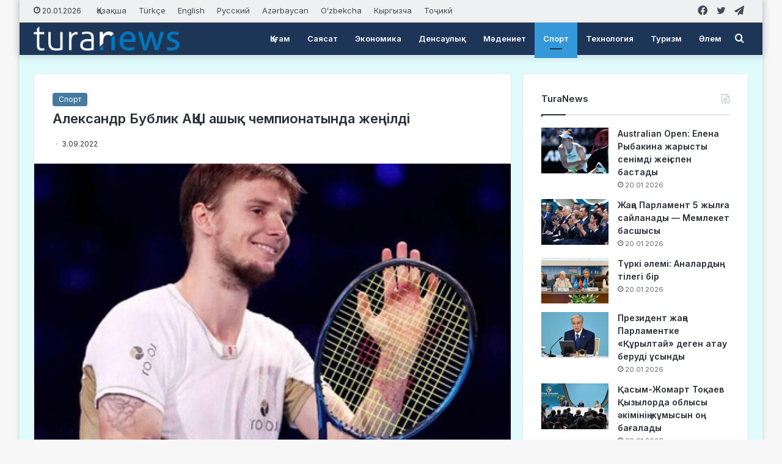

--- FILE ---
content_type: text/html; charset=UTF-8
request_url: https://turanews.kz/kk/news/aleksandr-bwblik-aqsh-ashyq-chempionatynda-zhengildi/
body_size: 25379
content:
<!DOCTYPE html> <html lang="kk" data-skin="light"> <head> <meta charset="UTF-8"/> <link rel="profile" href="//gmpg.org/xfn/11"/> <meta http-equiv='x-dns-prefetch-control' content='on'> <link rel='dns-prefetch' href="//cdnjs.cloudflare.com/"/> <link rel='dns-prefetch' href="//ajax.googleapis.com/"/> <link rel='dns-prefetch' href="//fonts.googleapis.com/"/> <link rel='dns-prefetch' href="//fonts.gstatic.com/"/> <link rel='dns-prefetch' href="//s.gravatar.com/"/> <link rel='dns-prefetch' href="//www.google-analytics.com/"/> <link rel='preload' as='image' href="/wp-content/uploads/2022/08/turanews_logo.png"> <link rel='preload' as='image' href="/wp-content/uploads/2022/09/alexander_bublik-780x470.jpg"> <link rel='preload' as='script' href="//ajax.googleapis.com/ajax/libs/webfont/1/webfont.js"> <style id='tie-critical-css' type='text/css'>:root{--brand-color:#0669ff;--dark-brand-color:#0051cc;--bright-color:#FFF;--base-color:#2c2f34}html{-ms-touch-action:manipulation;touch-action:manipulation;-webkit-text-size-adjust:100%;-ms-text-size-adjust:100%}article,aside,details,figcaption,figure,footer,header,main,menu,nav,section,summary{display:block}audio,canvas,progress,video{display:inline-block}audio:not([controls]){display:none;height:0}progress{vertical-align:baseline}template,[hidden]{display:none}a{background-color:transparent}a:active,a:hover{outline-width:0}abbr[title]{border-bottom:none;text-decoration:underline;text-decoration:underline dotted}b,strong{font-weight:inherit}b,strong{font-weight:600}dfn{font-style:italic}mark{background-color:#ff0;color:#000}small{font-size:80%}sub,sup{font-size:75%;line-height:0;position:relative;vertical-align:baseline}sub{bottom:-0.25em}sup{top:-0.5em}img{border-style:none}svg:not(:root){overflow:hidden}figure{margin:1em 0}hr{box-sizing:content-box;height:0;overflow:visible}button,input,select,textarea{font:inherit}optgroup{font-weight:bold}button,input,select{overflow:visible}button,input,select,textarea{margin:0}button,select{text-transform:none}button,[type="button"],[type="reset"],[type="submit"]{cursor:pointer}[disabled]{cursor:default}button,html [type="button"],[type="reset"],[type="submit"]{-webkit-appearance:button}button::-moz-focus-inner,input::-moz-focus-inner{border:0;padding:0}button:-moz-focusring,input:-moz-focusring{outline:1px dotted ButtonText}fieldset{border:1px solid #c0c0c0;margin:0 2px;padding:0.35em 0.625em 0.75em}legend{box-sizing:border-box;color:inherit;display:table;max-width:100%;padding:0;white-space:normal}textarea{overflow:auto}[type="checkbox"],[type="radio"]{box-sizing:border-box;padding:0}[type="number"]::-webkit-inner-spin-button,[type="number"]::-webkit-outer-spin-button{height:auto}[type="search"]{-webkit-appearance:textfield}[type="search"]::-webkit-search-cancel-button,[type="search"]::-webkit-search-decoration{-webkit-appearance:none}*{padding:0;margin:0;list-style:none;border:0;outline:none;box-sizing:border-box}*:before,*:after{box-sizing:border-box}body{background:#F7F7F7;color:var(--base-color);font-family:-apple-system, BlinkMacSystemFont, "Segoe UI", Roboto, Oxygen, Oxygen-Sans, Ubuntu, Cantarell, "Helvetica Neue", "Open Sans", Arial, sans-serif;font-size:13px;line-height:21px}h1,h2,h3,h4,h5,h6,.the-subtitle{line-height:1.4;font-weight:600}h1{font-size:41px;font-weight:700}h2{font-size:27px}h3{font-size:23px}h4,.the-subtitle{font-size:17px}h5{font-size:13px}h6{font-size:12px}a{color:var(--base-color);text-decoration:none;transition:0.15s}.brand-title,a:hover{color:var(--brand-color)}img,object,embed{max-width:100%;height:auto}iframe{max-width:100%}p{line-height:21px}.says,.screen-reader-text,.comment-form-comment label{clip:rect(1px, 1px, 1px, 1px);position:absolute !important;height:1px;width:1px;overflow:hidden}.stream-title{margin-bottom:3px;font-size:11px;color:#a5a5a5;display:block}.stream-item{text-align:center;position:relative;z-index:2;margin:20px 0;padding:0}.stream-item iframe{margin:0 auto}.stream-item img{max-width:100%;width:auto;height:auto;margin:0 auto;display:inline-block;vertical-align:middle}.stream-item.stream-item-above-header{margin:0}.stream-item.stream-item-between .post-item-inner{width:100%;display:block}.post-layout-8.is-header-layout-1.has-header-ad .entry-header-outer,body.post-layout-8.has-header-below-ad .entry-header-outer{padding-top:0}.stream-item-top-wrapper ~ .stream-item-below-header,.is-header-layout-1.has-header-ad.post-layout-6 .featured-area,.has-header-below-ad.post-layout-6 .featured-area{margin-top:0}.has-header-below-ad .fullwidth-entry-title.container-wrapper,.is-header-layout-1.has-header-ad .fullwidth-entry-title,.is-header-layout-1.has-header-ad .is-first-section,.has-header-below-ad .is-first-section{padding-top:0;margin-top:0}@media (max-width: 991px){body:not(.is-header-layout-1).has-header-below-ad.has-header-ad .top-nav-below .has-breaking-news{margin-bottom:20px}.has-header-ad .fullwidth-entry-title.container-wrapper,.has-header-ad.has-header-below-ad .stream-item-below-header,.single.has-header-ad:not(.has-header-below-ad) #content,.page.has-header-ad:not(.has-header-below-ad) #content{margin-top:0}.has-header-ad .is-first-section{padding-top:0}.has-header-ad:not(.has-header-below-ad) .buddypress-header-outer{margin-bottom:15px}}.has-full-width-logo .stream-item-top-wrapper,.header-layout-2 .stream-item-top-wrapper{width:100%;max-width:100%;float:none;clear:both}@media (min-width: 992px){.header-layout-2.has-normal-width-logo .stream-item-top-wrapper{margin-top:0}}.header-layout-3.no-stream-item .logo-container{width:100%;float:none}@media (min-width: 992px){.header-layout-3.has-normal-width-logo .stream-item-top img{float:right}}@media (max-width: 991px){.header-layout-3.has-normal-width-logo .stream-item-top{clear:both}}#background-stream-cover{top:0;left:0;z-index:0;overflow:hidden;width:100%;height:100%;position:fixed}@media (max-width: 768px){.hide_banner_header .stream-item-above-header,.hide_banner_top .stream-item-top-wrapper,.hide_banner_below_header .stream-item-below-header,.hide_banner_bottom .stream-item-above-footer,.hide_banner_above .stream-item-above-post,.hide_banner_above_content .stream-item-above-post-content,.hide_banner_below_content .stream-item-below-post-content,.hide_banner_below .stream-item-below-post,.hide_banner_comments .stream-item-below-post-comments,.hide_breaking_news #top-nav,.hide_sidebars .sidebar,.hide_footer_tiktok #footer-tiktok,.hide_footer_instagram #footer-instagram,.hide_footer #footer-widgets-container,.hide_copyright #site-info,.hide_breadcrumbs #breadcrumb,.hide_share_post_top .share-buttons-top,.hide_share_post_bottom .share-buttons-bottom,.hide_post_newsletter #post-newsletter,.hide_related #related-posts,.hide_read_next #read-next-block,.hide_post_authorbio .post-components .about-author,.hide_post_nav .prev-next-post-nav,.hide_back_top_button #go-to-top,.hide_read_more_buttons .more-link,.hide_inline_related_posts #inline-related-post{display:none !important}}.tie-icon:before,[class^="tie-icon-"],[class*=" tie-icon-"]{font-family:'tiefonticon' !important;speak:never;font-style:normal;font-weight:normal;font-variant:normal;text-transform:none;line-height:1;-webkit-font-smoothing:antialiased;-moz-osx-font-smoothing:grayscale;display:inline-block}body.tie-no-js a.remove,body.tie-no-js .tooltip,body.tie-no-js .woocommerce-message,body.tie-no-js .woocommerce-error,body.tie-no-js .woocommerce-info,body.tie-no-js .bbp-template-notice,body.tie-no-js .indicator-hint,body.tie-no-js .menu-counter-bubble-outer,body.tie-no-js .notifications-total-outer,body.tie-no-js .comp-sub-menu,body.tie-no-js .menu-sub-content{display:none !important}body.tie-no-js .fa,body.tie-no-js .fas,body.tie-no-js .far,body.tie-no-js .fab,body.tie-no-js .tie-icon:before,body.tie-no-js [class^="tie-icon-"],body.tie-no-js [class*=" tie-icon-"],body.tie-no-js .weather-icon{visibility:hidden !important}body.tie-no-js [class^="tie-icon-"]:before,body.tie-no-js [class*=" tie-icon-"]:before{content:"\f105"}.tie-popup,#autocomplete-suggestions{display:none}.container{margin-right:auto;margin-left:auto;padding-left:15px;padding-right:15px}.container:after{content:"";display:table;clear:both}@media (min-width: 768px){.container{width:100%}}@media (min-width: 1200px){.container{max-width:1200px}}.tie-row{margin-left:-15px;margin-right:-15px}.tie-row:after{content:"";display:table;clear:both}.tie-col-xs-1,.tie-col-sm-1,.tie-col-md-1,.tie-col-xs-2,.tie-col-sm-2,.tie-col-md-2,.tie-col-xs-3,.tie-col-sm-3,.tie-col-md-3,.tie-col-xs-4,.tie-col-sm-4,.tie-col-md-4,.tie-col-xs-5,.tie-col-sm-5,.tie-col-md-5,.tie-col-xs-6,.tie-col-sm-6,.tie-col-md-6,.tie-col-xs-7,.tie-col-sm-7,.tie-col-md-7,.tie-col-xs-8,.tie-col-sm-8,.tie-col-md-8,.tie-col-xs-9,.tie-col-sm-9,.tie-col-md-9,.tie-col-xs-10,.tie-col-sm-10,.tie-col-md-10,.tie-col-xs-11,.tie-col-sm-11,.tie-col-md-11,.tie-col-xs-12,.tie-col-sm-12,.tie-col-md-12{position:relative;min-height:1px;padding-left:15px;padding-right:15px}.tie-col-xs-1,.tie-col-xs-2,.tie-col-xs-3,.tie-col-xs-4,.tie-col-xs-5,.tie-col-xs-6,.tie-col-xs-7,.tie-col-xs-8,.tie-col-xs-9,.tie-col-xs-10,.tie-col-xs-11,.tie-col-xs-12{float:left}.tie-col-xs-1{width:8.33333%}.tie-col-xs-2{width:16.66667%}.tie-col-xs-3{width:25%}.tie-col-xs-4{width:33.33333%}.tie-col-xs-5{width:41.66667%}.tie-col-xs-6{width:50%}.tie-col-xs-7{width:58.33333%}.tie-col-xs-8{width:66.66667%}.tie-col-xs-9{width:75%}.tie-col-xs-10{width:83.33333%}.tie-col-xs-11{width:91.66667%}.tie-col-xs-12{width:100%}@media (min-width: 768px){.tie-col-sm-1,.tie-col-sm-2,.tie-col-sm-3,.tie-col-sm-4,.tie-col-sm-5,.tie-col-sm-6,.tie-col-sm-7,.tie-col-sm-8,.tie-col-sm-9,.tie-col-sm-10,.tie-col-sm-11,.tie-col-sm-12{float:left}.tie-col-sm-1{width:8.33333%}.tie-col-sm-2{width:16.66667%}.tie-col-sm-3{width:25%}.tie-col-sm-4{width:33.33333%}.tie-col-sm-5{width:41.66667%}.tie-col-sm-6{width:50%}.tie-col-sm-7{width:58.33333%}.tie-col-sm-8{width:66.66667%}.tie-col-sm-9{width:75%}.tie-col-sm-10{width:83.33333%}.tie-col-sm-11{width:91.66667%}.tie-col-sm-12{width:100%}}@media (min-width: 992px){.tie-col-md-1,.tie-col-md-2,.tie-col-md-3,.tie-col-md-4,.tie-col-md-5,.tie-col-md-6,.tie-col-md-7,.tie-col-md-8,.tie-col-md-9,.tie-col-md-10,.tie-col-md-11,.tie-col-md-12{float:left}.tie-col-md-1{width:8.33333%}.tie-col-md-2{width:16.66667%}.tie-col-md-3{width:25%}.tie-col-md-4{width:33.33333%}.tie-col-md-5{width:41.66667%}.tie-col-md-6{width:50%}.tie-col-md-7{width:58.33333%}.tie-col-md-8{width:66.66667%}.tie-col-md-9{width:75%}.tie-col-md-10{width:83.33333%}.tie-col-md-11{width:91.66667%}.tie-col-md-12{width:100%}}.tie-alignleft{float:left}.tie-alignright{float:right}.tie-aligncenter{clear:both;margin-left:auto;margin-right:auto}.fullwidth{width:100% !important}.alignleft{float:left;margin:0.375em 1.75em 1em 0}.alignright{float:right;margin:0.375em 0 1em 1.75em}.aligncenter{clear:both;display:block;margin:0 auto 1.75em;text-align:center;margin-left:auto;margin-right:auto;margin-top:6px;margin-bottom:6px}@media (max-width: 767px){.entry .alignright,.entry .alignright img,.entry .alignleft,.entry .alignleft img{float:none;clear:both;display:block;margin:0 auto 1.75em}}.clearfix:before,.clearfix:after{content:"\0020";display:block;height:0;overflow:hidden}.clearfix:after{clear:both}.tie-container,#tie-wrapper{height:100%;min-height:650px}.tie-container{position:relative;overflow:hidden}#tie-wrapper{background:#fff;position:relative;z-index:108;height:100%;margin:0 auto}.container-wrapper{background:#ffffff;border:1px solid rgba(0,0,0,0.1);border-radius:2px;padding:30px}#content{margin-top:30px}@media (max-width: 991px){#content{margin-top:15px}}.site-content{-ms-word-wrap:break-word;word-wrap:break-word}.boxed-layout #tie-wrapper,.boxed-layout .fixed-nav{max-width:1230px}.boxed-layout.wrapper-has-shadow #tie-wrapper{box-shadow:0 1px 7px rgba(171,171,171,0.5)}@media (min-width: 992px){.boxed-layout #main-nav.fixed-nav,.boxed-layout #tie-wrapper{width:95%}}@media (min-width: 992px){.framed-layout #tie-wrapper{margin-top:25px;margin-bottom:25px}}@media (min-width: 992px){.border-layout #tie-container{margin:25px}.border-layout:after,.border-layout:before{background:inherit;content:"";display:block;height:25px;left:0;bottom:0;position:fixed;width:100%;z-index:110}.border-layout:before{top:0;bottom:auto}.border-layout.admin-bar:before{top:32px}.border-layout #main-nav.fixed-nav{left:25px;right:25px;width:calc(100% - 50px)}}.theme-header{background:#fff;position:relative;z-index:999}.theme-header:after{content:"";display:table;clear:both}.theme-header.has-shadow{box-shadow:0 0 10px 5px rgba(0,0,0,0.1)}.theme-header.top-nav-below .top-nav{z-index:8}.is-stretch-header .container{max-width:100%}.logo-row{position:relative}#logo{margin-top:40px;margin-bottom:40px;display:block;float:left}#logo img{vertical-align:middle}#logo img[src*='.svg']{width:100% !important}@-moz-document url-prefix(){#logo img[src*='.svg']{height:100px}}#logo a{display:inline-block}#logo .h1-off{position:absolute;top:-9000px;left:-9000px}#logo.text-logo a{color:var(--brand-color)}#logo.text-logo a:hover{color:var(--dark-brand-color);opacity:0.8}#tie-logo-inverted,#tie-sticky-logo-inverted{display:none}.tie-skin-inverted #tie-sticky-logo-inverted,.tie-skin-inverted #tie-logo-inverted{display:block}.tie-skin-inverted #tie-sticky-logo-default,.tie-skin-inverted #tie-logo-default{display:none}.logo-text{font-size:50px;line-height:50px;font-weight:bold}@media (max-width: 670px){.logo-text{font-size:30px}}.has-full-width-logo.is-stretch-header .logo-container{padding:0}.has-full-width-logo #logo{margin:0}.has-full-width-logo #logo a,.has-full-width-logo #logo img{width:100%;height:auto;display:block}.has-full-width-logo #logo,.header-layout-2 #logo{float:none;text-align:center}.has-full-width-logo #logo img,.header-layout-2 #logo img{margin-right:auto;margin-left:auto}.has-full-width-logo .logo-container,.header-layout-2 .logo-container{width:100%;float:none}@media (max-width: 991px){#theme-header.has-normal-width-logo #logo{margin:14px 0 !important;text-align:left;line-height:1}#theme-header.has-normal-width-logo #logo img{width:auto;height:auto;max-width:190px}}@media (max-width: 479px){#theme-header.has-normal-width-logo #logo img{max-width:160px;max-height:60px !important}}@media (max-width: 991px){#theme-header.mobile-header-default:not(.header-layout-1) #logo,#theme-header.mobile-header-default.header-layout-1 .header-layout-1-logo{-webkit-flex-grow:10;-ms-flex-positive:10;flex-grow:10}#theme-header.mobile-header-centered.header-layout-1 .header-layout-1-logo{width:auto !important}#theme-header.mobile-header-centered #logo{float:none;text-align:center}}.components{float:right}.components>li{position:relative;float:right;list-style:none}.components>li.social-icons-item{margin:0}.components>li>a{display:block;position:relative;width:30px;text-align:center;line-height:inherit;font-size:16px}.components>li>a:hover,.components>li:hover>a{z-index:2}.components .avatar{border-radius:100%;position:relative;top:4px;max-width:20px}.components a.follow-btn{width:auto;padding-left:15px;padding-right:15px;overflow:hidden}.components .follow-btn .tie-icon-plus{font-size:13px}.components .follow-btn .follow-text{font-size:12px;margin-left:8px;display:block;float:right}.components .search-bar{width:auto;border:solid rgba(0,0,0,0.1);border-width:0 1px;margin-left:10px}.components #search{position:relative;background:transparent}.components #search-input{border:0;margin-bottom:0;line-height:inherit;width:100%;background:transparent;padding:0 25px 0 10px;border-radius:0;box-sizing:border-box;font-size:inherit}.components #search-input:hover{background:rgba(0,0,0,0.03)}.components #search-input:focus{background:rgba(0,0,0,0.03);box-shadow:none}.components #search-submit{position:absolute;right:0;top:0;width:40px;line-height:inherit;color:#777777;background:transparent;font-size:15px;padding:0;transition:color 0.15s}.components #search-submit:hover{color:var(--brand-color)}#search-submit .tie-icon-spinner{color:#555;cursor:default;-webkit-animation:tie-spin 3s infinite linear;animation:tie-spin 3s infinite linear}.top-nav-boxed .components li:first-child.weather-menu-item,.main-nav-boxed .components li:first-child.weather-menu-item,.components .search-bar+.weather-menu-item{padding-right:10px}.popup-login-icon.has-title a{width:auto;padding:0 8px}.popup-login-icon.has-title span{line-height:unset;float:left}.popup-login-icon.has-title .login-title{position:relative;font-size:13px;padding-left:4px}.weather-menu-item{display:-webkit-flex;display:-ms-flexbox;display:flex;-webkit-align-items:center;-ms-flex-align:center;align-items:center;padding-right:5px;overflow:hidden}.weather-menu-item:after{content:'t';visibility:hidden;width:0}.weather-menu-item .weather-wrap{padding:0;overflow:inherit;line-height:23px}.weather-menu-item .weather-forecast-day{display:block;float:left;width:auto;padding:0 5px;line-height:initial}.weather-menu-item .weather-forecast-day .weather-icon{font-size:26px;margin-bottom:0}.weather-menu-item .city-data{float:left;display:block;font-size:12px}.weather-menu-item .weather-current-temp{font-size:16px;font-weight:400}.weather-menu-item .weather-current-temp sup{font-size:9px;top:-2px}.weather-menu-item .theme-notice{padding:0 10px}.components .tie-weather-widget{color:var(--base-color)}.main-nav-dark .main-nav .tie-weather-widget{color:#ffffff}.top-nav-dark .top-nav .tie-weather-widget{color:#ccc}.components .icon-basecloud-bg:after{color:#ffffff}.main-nav-dark .main-nav .icon-basecloud-bg:after{color:#1f2024}.top-nav-dark .top-nav .icon-basecloud-bg:after{color:#1f2024}.header-layout-1 #menu-components-wrap{display:-webkit-flex;display:-ms-flexbox;display:flex;-webkit-justify-content:flex-end;-ms-flex-pack:end;justify-content:flex-end}@media (max-width: 991px){.header-layout-1 #main-nav [class*="tie-col-md"]{float:left;width:auto}}.header-layout-1 .main-menu-wrapper{display:table;width:100%}.header-layout-1 #logo{line-height:1;float:left;margin-top:20px;margin-bottom:20px}.header-layout-1 .header-layout-1-logo{display:table-cell;vertical-align:middle;float:none}.header-layout-1 #main-nav .components .search-bar{border:none}.header-layout-1 #main-nav .components #search-input{border:1px solid rgba(0,0,0,0.1);line-height:initial;padding-top:10px;padding-bottom:10px}.header-layout-1.main-nav-dark #main-nav .components #search-input{border-color:rgba(255,255,255,0.07)}.header-layout-2 #menu-components-wrap{display:-webkit-flex;display:-ms-flexbox;display:flex;-webkit-justify-content:center;-ms-flex-pack:center;justify-content:center}.header-layout-4 #menu-components-wrap{-webkit-justify-content:flex-start;-ms-flex-pack:start;justify-content:flex-start;padding-left:25px}.header-layout-4 #menu-components-wrap .main-menu-wrap{-webkit-flex-grow:1;-ms-flex-positive:1;flex-grow:1}.is-header-bg-extended #theme-header,.is-header-bg-extended #theme-header.header-layout-1 #main-nav:not(.fixed-nav){background:transparent !important;display:inline-block !important;width:100% !important;box-shadow:none !important;transition:background 0.3s}.is-header-bg-extended #theme-header:before,.is-header-bg-extended #theme-header.header-layout-1 #main-nav:not(.fixed-nav):before{content:"";position:absolute;width:100%;left:0;right:0;top:0;height:150px;background-image:linear-gradient(to top, transparent, rgba(0,0,0,0.5))}@media (max-width: 991px){.is-header-bg-extended #tie-wrapper #theme-header .logo-container:not(.fixed-nav){background:transparent;box-shadow:none;transition:background 0.3s}}.is-header-bg-extended .has-background .is-first-section{margin-top:-350px !important}.is-header-bg-extended .has-background .is-first-section>*{padding-top:350px !important}.rainbow-line{height:3px;width:100%;position:relative;z-index:2;background-image:linear-gradient(to right, #f76570 0%, #f76570 8%, #f3a46b 8%, #f3a46b 16%, #f3a46b 16%, #ffd205 16%, #ffd205 24%, #ffd205 24%, #1bbc9b 24%, #1bbc9b 25%, #1bbc9b 32%, #14b9d5 32%, #14b9d5 40%, #c377e4 40%, #c377e4 48%, #f76570 48%, #f76570 56%, #f3a46b 56%, #f3a46b 64%, #ffd205 64%, #ffd205 72%, #1bbc9b 72%, #1bbc9b 80%, #14b9d5 80%, #14b9d5 80%, #14b9d5 89%, #c377e4 89%, #c377e4 100%)}@media (max-width: 991px){.logo-container,.header-layout-1 .main-menu-wrapper{border-width:0;display:-webkit-flex;display:-ms-flexbox;display:flex;-webkit-flex-flow:row nowrap;-ms-flex-flow:row nowrap;flex-flow:row nowrap;-webkit-align-items:center;-ms-flex-align:center;align-items:center;-webkit-justify-content:space-between;-ms-flex-pack:justify;justify-content:space-between}}.mobile-header-components{display:none;z-index:10;height:30px;line-height:30px;-webkit-flex-wrap:nowrap;-ms-flex-wrap:nowrap;flex-wrap:nowrap;-webkit-flex:1 1 0%;-ms-flex:1 1 0%;flex:1 1 0%}.mobile-header-components .components{float:none;display:-webkit-flex !important;display:-ms-flexbox !important;display:flex !important;-webkit-justify-content:stretch;-ms-flex-pack:stretch;justify-content:stretch}.mobile-header-components .components li.custom-menu-link{display:inline-block;float:none}.mobile-header-components .components li.custom-menu-link>a{width:20px;padding-bottom:15px}.mobile-header-components .components li.custom-menu-link>a .menu-counter-bubble{right:calc(50% - 10px);bottom:-10px}.header-layout-1.main-nav-dark .mobile-header-components .components li.custom-menu-link>a{color:#fff}.dark-skin .mobile-header-components .components a.button.guest-btn:not(:hover){background:#23262a;border-color:#23262a;color:#fff}.mobile-header-components .components .comp-sub-menu{padding:10px}.dark-skin .mobile-header-components .components .comp-sub-menu{background:#1f2024}.mobile-header-components [class^="tie-icon-"],.mobile-header-components [class*=" tie-icon-"]{font-size:18px;width:20px;height:20px;vertical-align:middle}.mobile-header-components .tie-mobile-menu-icon{font-size:20px}.mobile-header-components .tie-icon-grid-9,.mobile-header-components .tie-icon-grid-4{-webkit-transform:scale(1.75);-ms-transform:scale(1.75);transform:scale(1.75)}.mobile-header-components .nav-icon{display:inline-block;width:20px;height:2px;background-color:var(--base-color);position:relative;top:-4px;transition:background 0.4s ease}.mobile-header-components .nav-icon:before,.mobile-header-components .nav-icon:after{position:absolute;right:0;background-color:var(--base-color);content:'';display:block;width:100%;height:100%;transition:background 0.4s, right .2s ease, -webkit-transform 0.4s;transition:transform 0.4s, background 0.4s, right .2s ease;transition:transform 0.4s, background 0.4s, right .2s ease, -webkit-transform 0.4s;-webkit-transform:translateZ(0);transform:translateZ(0);-webkit-backface-visibility:hidden;backface-visibility:hidden}.mobile-header-components .nav-icon:before{-webkit-transform:translateY(-7px);-ms-transform:translateY(-7px);transform:translateY(-7px)}.mobile-header-components .nav-icon:after{-webkit-transform:translateY(7px);-ms-transform:translateY(7px);transform:translateY(7px)}.mobile-header-components .nav-icon.is-layout-2:before,.mobile-header-components .nav-icon.is-layout-2:after{width:70%;right:15%}.mobile-header-components .nav-icon.is-layout-3:after{width:60%}.mobile-header-components .nav-icon.is-layout-4:after{width:60%;right:auto;left:0}.dark-skin .mobile-header-components .nav-icon,.dark-skin .mobile-header-components .nav-icon:before,.dark-skin .mobile-header-components .nav-icon:after,.main-nav-dark.header-layout-1 .mobile-header-components .nav-icon,.main-nav-dark.header-layout-1 .mobile-header-components .nav-icon:before,.main-nav-dark.header-layout-1 .mobile-header-components .nav-icon:after{background-color:#ffffff}.dark-skin .mobile-header-components .nav-icon .menu-text,.main-nav-dark.header-layout-1 .mobile-header-components .nav-icon .menu-text{color:#ffffff}.mobile-header-components .menu-text-wrapper{white-space:nowrap;width:auto !important}.mobile-header-components .menu-text{color:var(--base-color);line-height:30px;font-size:12px;padding:0 0 0 5px;display:inline-block;transition:color 0.4s}.dark-skin .mobile-header-components .menu-text,.main-nav-dark.header-layout-1 .mobile-header-components .menu-text{color:#ffffff}#mobile-header-components-area_1 .components li.custom-menu-link>a{margin-right:15px}#mobile-header-components-area_1 .comp-sub-menu{left:0;right:auto}#mobile-header-components-area_2 .components{-webkit-flex-direction:row-reverse;-ms-flex-direction:row-reverse;flex-direction:row-reverse}#mobile-header-components-area_2 .components li.custom-menu-link>a{margin-left:15px}#mobile-menu-icon:hover .nav-icon,#mobile-menu-icon:hover .nav-icon:before,#mobile-menu-icon:hover .nav-icon:after{background-color:var(--brand-color)}@media (max-width: 991px){.logo-container:before,.logo-container:after{height:1px}.mobile-components-row .logo-wrapper{height:auto !important}.mobile-components-row .logo-container,.mobile-components-row.header-layout-1 .main-menu-wrapper{-webkit-flex-wrap:wrap;-ms-flex-wrap:wrap;flex-wrap:wrap}.mobile-components-row:not(.header-layout-1) #logo,.mobile-components-row.header-layout-1 .header-layout-1-logo{-webkit-flex:1 0 100%;-ms-flex:1 0 100%;flex:1 0 100%;-webkit-order:-1;-ms-flex-order:-1;order:-1}.mobile-components-row .mobile-header-components{padding:5px 0;height:45px}.mobile-components-row .mobile-header-components .components li.custom-menu-link>a{padding-bottom:0}#tie-body #mobile-container,.mobile-header-components{display:block}#slide-sidebar-widgets{display:none}}.top-nav{background-color:#ffffff;position:relative;z-index:10;line-height:35px;border:1px solid rgba(0,0,0,0.1);border-width:1px 0;color:var(--base-color)}.main-nav-below.top-nav-above .top-nav{border-top-width:0}.top-nav a:not(.button):not(:hover){color:var(--base-color)}.top-nav .components>li:hover>a{color:var(--brand-color)}.topbar-wrapper{display:-webkit-flex;display:-ms-flexbox;display:flex;min-height:35px}.top-nav.has-menu .topbar-wrapper,.top-nav.has-components .topbar-wrapper{display:block}.top-nav .tie-alignleft,.top-nav .tie-alignright{-webkit-flex-grow:1;-ms-flex-positive:1;flex-grow:1;position:relative}.top-nav.has-breaking-news .tie-alignleft{-webkit-flex:1 0 100px;-ms-flex:1 0 100px;flex:1 0 100px}.top-nav.has-breaking-news .tie-alignright{-webkit-flex-grow:0;-ms-flex-positive:0;flex-grow:0;z-index:1}.top-nav.has-date-components .tie-alignleft .components>li:first-child:not(.search-bar),.top-nav.has-date-components-menu .components>li:first-child:not(.search-bar),.top-nav-boxed .top-nav.has-components .components>li:first-child:not(.search-bar){border-width:0}@media (min-width: 992px){.header-layout-1.top-nav-below:not(.has-shadow) .top-nav{border-width:0 0 1px}}.topbar-today-date{float:left;padding-right:15px;font-size:12px;-webkit-flex-shrink:0;-ms-flex-negative:0;flex-shrink:0}.topbar-today-date:before{font-size:13px;content:"\f017"}.top-menu .menu a{padding:0 10px}.top-menu .menu li:hover>a{color:var(--brand-color)}.top-menu .menu ul{display:none;position:absolute;background:#ffffff}.top-menu .menu li:hover>ul{display:block}.top-menu .menu li{position:relative}.top-menu .menu ul.sub-menu a{width:180px;line-height:20px;padding:7px 15px}.tie-alignright .top-menu{float:right;border-width:0 1px}.top-menu .menu .tie-current-menu>a{color:var(--brand-color)}@media (min-width: 992px){.top-nav-boxed .top-nav{background:transparent !important;border-width:0}.top-nav-boxed .topbar-today-date{padding:0 15px}.top-nav-boxed .top-nav{background:transparent;border-width:0}.top-nav-boxed .topbar-wrapper{background:#ffffff;border:1px solid rgba(0,0,0,0.1);border-width:0 1px 1px;width:100%}.top-nav-boxed.main-nav-above.top-nav-below:not(.header-layout-1) .topbar-wrapper{border-width:1px}.top-nav-boxed.has-shadow.top-nav-below .topbar-wrapper,.top-nav-boxed.has-shadow.top-nav-below-main-nav .topbar-wrapper{border-width:1px 1px 0 !important}.top-nav-boxed.main-nav-below.top-nav-below-main-nav .has-breaking-news .topbar-wrapper{border-left-width:0 !important}.top-nav-boxed .has-menu .topbar-wrapper,.top-nav-boxed .has-components .topbar-wrapper{border-width:0 1px 1px}.top-nav-boxed .tie-alignright .search-bar{border-right-width:0}.top-nav-boxed .tie-alignleft .search-bar{border-left-width:0}.top-nav-boxed .has-date-components .tie-alignleft .search-bar,.top-nav-boxed .has-date-components-menu .tie-alignleft .search-bar{border-left-width:1px}}.top-nav .tie-alignleft .components,.top-nav .tie-alignleft .components>li{float:left}.top-nav .tie-alignleft .comp-sub-menu{right:auto;left:-1px}.top-nav-dark .top-nav{background-color:#2c2e32;color:#ccc}.top-nav-dark .top-nav *{border-color:rgba(255,255,255,0.1)}.top-nav-dark .top-nav .breaking a{color:#ccc}.top-nav-dark .top-nav .breaking a:hover{color:#ffffff}.top-nav-dark .top-nav .components>li>a,.top-nav-dark .top-nav .components>li.social-icons-item .social-link:not(:hover) span{color:#ccc}.top-nav-dark .top-nav .components>li:hover>a{color:#ffffff}.top-nav-dark .top-nav .top-menu li a{color:#ccc;border-color:rgba(255,255,255,0.04)}.top-nav-dark .top-menu ul{background:#2c2e32}.top-nav-dark .top-menu li:hover>a{background:rgba(0,0,0,0.1);color:var(--brand-color)}.top-nav-dark.top-nav-boxed .top-nav{background-color:transparent}.top-nav-dark.top-nav-boxed .topbar-wrapper{background-color:#2c2e32}.top-nav-dark.top-nav-boxed.top-nav-above.main-nav-below .topbar-wrapper{border-width:0}.top-nav-light #top-nav .weather-icon .icon-cloud,.top-nav-light #top-nav .weather-icon .icon-basecloud-bg,.top-nav-light #top-nav .weather-icon .icon-cloud-behind,.main-nav-light #main-nav .weather-icon .icon-cloud,.main-nav-light #main-nav .weather-icon .icon-basecloud-bg,.main-nav-light #main-nav .weather-icon .icon-cloud-behind{color:#d3d3d3}@media (max-width: 991px){.top-nav:not(.has-breaking-news),.topbar-today-date,.top-menu,.theme-header .components{display:none}}.breaking{display:none}.main-nav-wrapper{position:relative;z-index:4}.main-nav-below.top-nav-below-main-nav .main-nav-wrapper{z-index:9}.main-nav-above.top-nav-below .main-nav-wrapper{z-index:10}.main-nav{background-color:var(--main-nav-background);color:var(--main-nav-primary-color);position:relative;border:1px solid var(--main-nav-main-border-color);border-width:1px 0}.main-menu-wrapper{border:0 solid var(--main-nav-main-border-color);position:relative}@media (min-width: 992px){.header-menu{float:left}.header-menu .menu li{display:block;float:left}.header-menu .menu a{display:block;position:relative}.header-menu .menu .sub-menu a{padding:8px 10px}.header-menu .menu a:hover,.header-menu .menu li:hover>a{z-index:2}.header-menu .menu ul{box-shadow:0 2px 5px rgba(0,0,0,0.1)}.header-menu .menu ul li{position:relative}.header-menu .menu ul a{border-width:0 0 1px;transition:0.15s}.header-menu .menu ul ul{top:0;left:100%}#main-nav{z-index:9;line-height:60px}#main-nav .search-bar{border-color:var(--main-nav-main-border-color)}.top-nav-below-main-nav #main-nav .main-menu>ul>li,.header-layout-1.top-nav-below #main-nav .main-menu>ul>li{border-bottom:0;margin-bottom:0}.main-menu .menu a{transition:0.15s}.main-menu .menu>li>a{padding:0 14px;font-size:13px;font-weight:600}.main-menu .menu>li>.menu-sub-content{border-top:2px solid var(--main-nav-primary-color)}.main-menu .menu>li.tie-current-menu{border-bottom:5px solid var(--main-nav-primary-color);margin-bottom:-5px}.main-menu .menu>li.tie-current-menu>a:after{content:"";width:20px;height:2px;position:absolute;margin-top:17px;left:50%;top:50%;bottom:auto;right:auto;-webkit-transform:translateX(-50%) translateY(-50%);-ms-transform:translateX(-50%) translateY(-50%);transform:translateX(-50%) translateY(-50%);background:#2c2f34;transition:0.3s}.main-menu .menu>li.is-icon-only>a{padding:0 20px;line-height:inherit}.main-menu .menu>li.is-icon-only>a:after,.main-menu .menu>li.is-icon-only>a:before{display:none}.main-menu .menu>li.is-icon-only>a .tie-menu-icon{font-size:160%;-webkit-transform:translateY(15%);-ms-transform:translateY(15%);transform:translateY(15%)}.main-menu .menu ul{line-height:20px;z-index:1}.main-menu .menu .sub-menu .tie-menu-icon,.main-menu .menu .mega-recent-featured-list .tie-menu-icon,.main-menu .menu .mega-link-column .tie-menu-icon,.main-menu .menu .mega-cat-more-links .tie-menu-icon{width:20px}.main-menu .menu-sub-content{background:var(--main-nav-background);display:none;padding:15px;width:230px;position:absolute;box-shadow:0 2px 2px rgba(0,0,0,0.15)}.main-menu .menu-sub-content a{width:200px}.main-menu .menu-sub-content .menu-item-has-children>a:before{right:5px}.main-menu ul li:hover>.menu-sub-content,.main-menu ul li[aria-expanded="true"]>ul,.main-menu ul li[aria-expanded="true"]>.mega-menu-block{display:block;z-index:1}nav.main-nav .menu>li.tie-current-menu>a,nav.main-nav .menu>li:hover>a{background-color:var(--main-nav-primary-color);color:var(--main-nav-contrast-primary-color)}.header-layout-1 .main-menu-wrap .menu>li:only-child:not(.mega-menu){position:relative}.header-layout-1 .main-menu-wrap .menu>li:only-child>.menu-sub-content{right:0;left:auto}.header-layout-1 .main-menu-wrap .menu>li:only-child>.menu-sub-content ul{left:auto;right:100%}nav.main-nav .components>li:hover>a{color:var(--brand-color)}.main-nav .menu ul li:hover>a:not(.megamenu-pagination),.main-nav .components li a:hover,.main-nav .menu ul li.current-menu-item:not(.mega-link-column)>a{color:var(--main-nav-primary-color)}.main-nav .menu a,.main-nav .components li a{color:var(--main-nav-text-color)}.main-nav .components li a.button:hover,.main-nav .components li a.checkout-button{color:var(--main-nav-contrast-primary-color)}.main-nav-light{--main-nav-background:#FFFFFF;--main-nav-secondry-background:rgba(0,0,0,0.03);--main-nav-primary-color:var(--brand-color);--main-nav-contrast-primary-color:var(--bright-color);--main-nav-text-color:var(--base-color);--main-nav-secondry-text-color:rgba(0,0,0,0.5);--main-nav-main-border-color:rgba(0,0,0,0.1);--main-nav-secondry-border-color:rgba(0,0,0,0.08)}.main-nav-light.fixed-nav{background-color:rgba(255,255,255,0.95)}.main-nav-dark{--main-nav-background:#1f2024;--main-nav-secondry-background:rgba(0,0,0,0.2);--main-nav-primary-color:var(--brand-color);--main-nav-contrast-primary-color:var(--bright-color);--main-nav-text-color:#FFFFFF;--main-nav-secondry-text-color:rgba(225,255,255,0.5);--main-nav-main-border-color:rgba(255,255,255,0.07);--main-nav-secondry-border-color:rgba(255,255,255,0.04)}.main-nav-dark .main-nav,.main-nav-dark .main-nav ul.cats-horizontal li a{border-width:0}.main-nav-dark .main-nav.fixed-nav{background-color:rgba(31,32,36,0.95)}}@media (min-width: 992px){.menu-item-has-children>a:before,.mega-menu>a:before{content:'';position:absolute;right:12px;margin-top:2px;top:50%;bottom:auto;-webkit-transform:translateY(-50%);-ms-transform:translateY(-50%);transform:translateY(-50%);width:0;height:0;border:4px solid transparent;border-top:4px solid #ffffff;transition:border 0.15s}.menu-item-has-children .menu-item-has-children>a:before,.mega-menu .menu-item-has-children>a:before{border:4px solid transparent;border-left-color:#ffffff}.menu>.menu-item-has-children:not(.is-icon-only)>a,.menu .mega-menu:not(.is-icon-only)>a{padding-right:25px}.main-menu .menu>li.tie-current-menu>a:before,.main-menu .menu>li:hover>a:before{border-top-color:var(--bright-color)}.main-nav-light .main-nav .menu-item-has-children>a:before,.main-nav-light .mega-menu>a:before{border-top-color:var(--base-color)}.main-nav-light .main-nav .menu-item-has-children .menu-item-has-children>a:before,.main-nav-light .mega-menu .menu-item-has-children>a:before{border-top-color:transparent;border-left-color:var(--base-color)}.main-nav-light .main-nav .menu-item-has-children li:hover>a:before,.main-nav-light .mega-menu li:hover>a:before{border-left-color:var(--brand-color)}.top-nav-dark .top-menu .menu-item-has-children>a:before{border-top-color:#ccc}.top-nav-dark .top-menu .menu-item-has-children .menu-item-has-children>a:before{border-left-color:#ccc;border-top-color:transparent}}@media (min-width: 992px){.main-nav-boxed .main-nav{border-width:0}.main-nav-boxed .main-menu-wrapper{float:left;width:100%;background-color:var(--main-nav-background)}.main-nav-boxed .main-menu-wrapper .search-bar{border-right-width:0}.main-nav-boxed.main-nav-light .main-menu-wrapper{border-width:1px}.dark-skin .main-nav-boxed.main-nav-light .main-menu-wrapper{border-width:0}.main-nav-boxed.main-nav-light .fixed-nav .main-menu-wrapper{border-color:transparent}.main-nav-above.top-nav-above #main-nav:not(.fixed-nav){top:-1px}.main-nav-below.top-nav-below #main-nav:not(.fixed-nav){bottom:-1px}.dark-skin .main-nav-below.top-nav-above #main-nav{border-width:0}.dark-skin .main-nav-below.top-nav-below-main-nav #main-nav{border-top-width:0}}.main-nav-boxed .main-nav:not(.fixed-nav),.main-nav-boxed .fixed-nav .main-menu-wrapper,.theme-header:not(.main-nav-boxed) .fixed-nav .main-menu-wrapper{background:transparent !important}@media (min-width: 992px){.header-layout-1.main-nav-below.top-nav-above .main-nav{margin-top:-1px}.header-layout-1.main-nav-below.top-nav-above .top-nav{border-top-width:0}.header-layout-1.main-nav-below.top-nav-above .breaking-title{top:0;margin-bottom:-1px}}.header-layout-1.main-nav-below.top-nav-below-main-nav .main-nav-wrapper{z-index:9}.header-layout-1.main-nav-below.top-nav-below-main-nav .main-nav{margin-bottom:-1px;bottom:0;border-top-width:0}@media (min-width: 992px){.header-layout-1.main-nav-below.top-nav-below-main-nav .top-nav{margin-top:-1px}}.header-layout-1.has-shadow:not(.top-nav-below) .main-nav{border-bottom:0 !important}#theme-header.header-layout-1>div:only-child nav{border-width:0 !important}@media only screen and (min-width: 992px) and (max-width: 1100px){.main-nav .menu>li:not(.is-icon-only)>a{padding-left:7px;padding-right:7px}.main-nav .menu>li:not(.is-icon-only)>a:before{display:none}.main-nav .menu>li.is-icon-only>a{padding-left:15px;padding-right:15px}}.menu-tiny-label{font-size:10px;border-radius:10px;padding:2px 7px 3px;margin-left:3px;line-height:1;position:relative;top:-1px}.menu-tiny-label.menu-tiny-circle{border-radius:100%}@media (max-width: 991px){#sticky-logo{display:none}}@media (min-width: 992px){#sticky-logo{overflow:hidden;float:left;vertical-align:middle}#sticky-logo a{line-height:1;display:inline-block}#sticky-logo img{position:relative;vertical-align:middle;padding:8px 10px;top:-1px;max-height:50px}.just-before-sticky #sticky-logo img,.header-layout-1 #sticky-logo img{padding:0}.header-layout-1:not(.has-custom-sticky-logo) #sticky-logo{display:none}.theme-header #sticky-logo img{opacity:0;visibility:hidden;width:0 !important;-webkit-transform:translateY(75%);-ms-transform:translateY(75%);transform:translateY(75%);transition:opacity 0.6s cubic-bezier(0.55, 0, 0.1, 1),-webkit-transform 0.3s cubic-bezier(0.55, 0, 0.1, 1);transition:transform 0.3s cubic-bezier(0.55, 0, 0.1, 1),opacity 0.6s cubic-bezier(0.55, 0, 0.1, 1);transition:transform 0.3s cubic-bezier(0.55, 0, 0.1, 1),opacity 0.6s cubic-bezier(0.55, 0, 0.1, 1),-webkit-transform 0.3s cubic-bezier(0.55, 0, 0.1, 1)}.theme-header.header-layout-1:not(.has-custom-sticky-logo) #sticky-logo img{transition:none}.theme-header:not(.header-layout-1) #main-nav:not(.fixed-nav) #sticky-logo img{margin-left:-20px}.header-layout-1 .flex-placeholder{-webkit-flex-grow:1;-ms-flex-positive:1;flex-grow:1}}.theme-header .fixed-nav{position:fixed;width:100%;top:0;bottom:auto !important;z-index:100;will-change:transform;-webkit-transform:translateY(-100%);-ms-transform:translateY(-100%);transform:translateY(-100%);transition:-webkit-transform 0.3s;transition:transform 0.3s;transition:transform 0.3s, -webkit-transform 0.3s;box-shadow:0 4px 2px -2px rgba(0,0,0,0.1);border-width:0;background-color:rgba(255,255,255,0.95)}.theme-header .fixed-nav:not(.just-before-sticky){line-height:60px !important}@media (min-width: 992px){.theme-header .fixed-nav:not(.just-before-sticky) .header-layout-1-logo{display:none}}.theme-header .fixed-nav:not(.just-before-sticky) #sticky-logo img{opacity:1;visibility:visible;width:auto !important;-webkit-transform:translateY(0);-ms-transform:translateY(0);transform:translateY(0)}@media (min-width: 992px){.header-layout-1:not(.just-before-sticky):not(.has-custom-sticky-logo) .fixed-nav #sticky-logo{display:block}}.admin-bar .theme-header .fixed-nav{top:32px}@media (max-width: 782px){.admin-bar .theme-header .fixed-nav{top:46px}}@media (max-width: 600px){.admin-bar .theme-header .fixed-nav{top:0}}@media (min-width: 992px){.border-layout .theme-header .fixed-nav{top:25px}.border-layout.admin-bar .theme-header .fixed-nav{top:57px}}.theme-header .fixed-nav .container{opacity:0.95}.theme-header .fixed-nav .main-menu-wrapper,.theme-header .fixed-nav .main-menu{border-top:0}.theme-header .fixed-nav.fixed-unpinned:not(.default-behavior-mode) .main-menu .menu>li.tie-current-menu{border-bottom-width:0;margin-bottom:0}.theme-header .fixed-nav.unpinned-no-transition{transition:none}.theme-header .fixed-nav:not(.fixed-unpinned):not(.fixed-pinned) .tie-current-menu{border:none !important}.theme-header .fixed-pinned,.theme-header .default-behavior-mode.fixed-unpinned{-webkit-transform:translate3d(0, 0, 0);transform:translate3d(0, 0, 0)}@media (max-width: 991px){.theme-header .fixed-nav{transition:none}.fixed-nav.logo-container.sticky-up,.fixed-nav.logo-container.sticky-nav-slide.sticky-down,.fixed-nav#main-nav.sticky-up,.fixed-nav#main-nav.sticky-nav-slide.sticky-down{transition:-webkit-transform 0.4s ease;transition:transform 0.4s ease;transition:transform 0.4s ease, -webkit-transform 0.4s ease}.sticky-type-slide .fixed-nav.logo-container.sticky-nav-slide-visible,.sticky-type-slide .fixed-nav#main-nav.sticky-nav-slide-visible{-webkit-transform:translateY(0);-ms-transform:translateY(0);transform:translateY(0)}.fixed-nav.default-behavior-mode{-webkit-transform:none !important;-ms-transform:none !important;transform:none !important}}@media (max-width: 991px){#tie-wrapper header#theme-header{box-shadow:none;background:transparent !important}.logo-container,.header-layout-1 .main-nav{border-width:0;box-shadow:0 3px 7px 0 rgba(0,0,0,0.1)}.header-layout-1.top-nav-below .main-nav:not(.fixed-nav){box-shadow:none}.is-header-layout-1.has-header-ad .top-nav-below .main-nav{border-bottom-width:1px}.logo-container,.header-layout-1 .main-nav{background-color:#ffffff}.dark-skin .logo-container,.main-nav-dark.header-layout-1 .main-nav{background-color:#1f2024}.dark-skin #theme-header .logo-container.fixed-nav{background-color:rgba(31,32,36,0.95)}.header-layout-1.main-nav-below.top-nav-below-main-nav .main-nav{margin-bottom:0}#sticky-nav-mask,.header-layout-1 #menu-components-wrap,.header-layout-3 .main-nav-wrapper,.header-layout-2 .main-nav-wrapper{display:none}.main-menu-wrapper .tie-alignleft{width:100%}} </style> <meta name='robots' content='index, follow, max-image-preview:large, max-snippet:-1, max-video-preview:-1'/> <link rel="alternate" href="./" hreflang="kk"/> <link rel="alternate" href="/tr/news/kazakistanli-alexander-bublik-ciftlerde-amerika-ciftler-turnuvasinda-kaybetti/" hreflang="tr"/> <link rel="alternate" href="/en/news/alexander-bublik-of-kazakhstan-loses-at-us-open-doubles/" hreflang="en"/> <link rel="alternate" href="/ru/news/aleksandr-bublik-proigral-vtoroi-match-za-dva-dnia-na-us-open/" hreflang="ru"/> <title>Александр Бублик АҚШ ашық чемпионатында жеңілді - TuraNews</title> <meta name="description" content="Қазақстанның бірінші ракеткасы Александр Бублик Нью-Йоркте өтіп жатқан АҚШ ашық чемпионатында (US Open) жұптық сынның екінші..."/> <link rel="canonical" href="https://turanews.kz/kk/news/aleksandr-bwblik-aqsh-ashyq-chempionatynda-zhengildi/"/> <meta property="og:locale" content="en_US"/> <meta property="og:locale:alternate" content="tr_TR"/> <meta property="og:locale:alternate" content="en_US"/> <meta property="og:locale:alternate" content="ru_RU"/> <meta property="og:type" content="article"/> <meta property="og:title" content="Александр Бублик АҚШ ашық чемпионатында жеңілді - TuraNews"/> <meta property="og:description" content="Қазақстанның бірінші ракеткасы Александр Бублик Нью-Йоркте өтіп жатқан АҚШ ашық чемпионатында (US Open) жұптық сынның екінші..."/> <meta property="og:url" content="https://turanews.kz/kk/news/aleksandr-bwblik-aqsh-ashyq-chempionatynda-zhengildi/"/> <meta property="og:site_name" content="TuraNews"/> <meta property="article:published_time" content="2022-09-03T08:22:49+00:00"/> <meta property="og:image" content="https://turanews.kz/wp-content/uploads/2022/09/alexander_bublik.jpg"/> <meta property="og:image:width" content="859"/> <meta property="og:image:height" content="572"/> <meta property="og:image:type" content="image/jpeg"/> <meta name="author" content="Fetih Altay Merkit"/> <meta name="twitter:card" content="summary_large_image"/> <meta name="twitter:label1" content="Written by"/> <meta name="twitter:data1" content="Fetih Altay Merkit"/> <meta name="twitter:label2" content="Est. reading time"/> <meta name="twitter:data2" content="1 минута"/> <script type="application/ld+json" class="yoast-schema-graph">{"@context":"https://schema.org","@graph":[{"@type":"Article","@id":"https://turanews.kz/kk/news/aleksandr-bwblik-aqsh-ashyq-chempionatynda-zhengildi/#article","isPartOf":{"@id":"https://turanews.kz/kk/news/aleksandr-bwblik-aqsh-ashyq-chempionatynda-zhengildi/"},"author":{"name":"Fetih Altay Merkit","@id":"https://turanews.kz/kk/#/schema/person/e61d4a438af6db8f0dc30ee3b36b9c88"},"headline":"Александр Бублик АҚШ ашық чемпионатында жеңілді","datePublished":"2022-09-03T08:22:49+00:00","mainEntityOfPage":{"@id":"https://turanews.kz/kk/news/aleksandr-bwblik-aqsh-ashyq-chempionatynda-zhengildi/"},"wordCount":117,"publisher":{"@id":"https://turanews.kz/kk/#organization"},"image":{"@id":"https://turanews.kz/kk/news/aleksandr-bwblik-aqsh-ashyq-chempionatynda-zhengildi/#primaryimage"},"thumbnailUrl":"https://turanews.kz/wp-content/uploads/2022/09/alexander_bublik.jpg","keywords":["Tennis","US Open 2022","Александр бублик","Қазақстан"],"articleSection":["Спорт"],"inLanguage":"ru-RU"},{"@type":"WebPage","@id":"https://turanews.kz/kk/news/aleksandr-bwblik-aqsh-ashyq-chempionatynda-zhengildi/","url":"https://turanews.kz/kk/news/aleksandr-bwblik-aqsh-ashyq-chempionatynda-zhengildi/","name":"Александр Бублик АҚШ ашық чемпионатында жеңілді - TuraNews","isPartOf":{"@id":"https://turanews.kz/kk/#website"},"primaryImageOfPage":{"@id":"https://turanews.kz/kk/news/aleksandr-bwblik-aqsh-ashyq-chempionatynda-zhengildi/#primaryimage"},"image":{"@id":"https://turanews.kz/kk/news/aleksandr-bwblik-aqsh-ashyq-chempionatynda-zhengildi/#primaryimage"},"thumbnailUrl":"https://turanews.kz/wp-content/uploads/2022/09/alexander_bublik.jpg","datePublished":"2022-09-03T08:22:49+00:00","description":"Қазақстанның бірінші ракеткасы Александр Бублик Нью-Йоркте өтіп жатқан АҚШ ашық чемпионатында (US Open) жұптық сынның екінші...","breadcrumb":{"@id":"https://turanews.kz/kk/news/aleksandr-bwblik-aqsh-ashyq-chempionatynda-zhengildi/#breadcrumb"},"inLanguage":"ru-RU","potentialAction":[{"@type":"ReadAction","target":["https://turanews.kz/kk/news/aleksandr-bwblik-aqsh-ashyq-chempionatynda-zhengildi/"]}]},{"@type":"ImageObject","inLanguage":"ru-RU","@id":"https://turanews.kz/kk/news/aleksandr-bwblik-aqsh-ashyq-chempionatynda-zhengildi/#primaryimage","url":"https://turanews.kz/wp-content/uploads/2022/09/alexander_bublik.jpg","contentUrl":"https://turanews.kz/wp-content/uploads/2022/09/alexander_bublik.jpg","width":859,"height":572},{"@type":"BreadcrumbList","@id":"https://turanews.kz/kk/news/aleksandr-bwblik-aqsh-ashyq-chempionatynda-zhengildi/#breadcrumb","itemListElement":[{"@type":"ListItem","position":1,"name":"Главная страница","item":"https://turanews.kz/kk/"},{"@type":"ListItem","position":2,"name":"Александр Бублик АҚШ ашық чемпионатында жеңілді"}]},{"@type":"WebSite","@id":"https://turanews.kz/kk/#website","url":"https://turanews.kz/kk/","name":"TuraNews","description":"turanews.kz","publisher":{"@id":"https://turanews.kz/kk/#organization"},"potentialAction":[{"@type":"SearchAction","target":{"@type":"EntryPoint","urlTemplate":"https://turanews.kz/kk/?s={search_term_string}"},"query-input":{"@type":"PropertyValueSpecification","valueRequired":true,"valueName":"search_term_string"}}],"inLanguage":"ru-RU"},{"@type":"Organization","@id":"https://turanews.kz/kk/#organization","name":"TuraNews","url":"https://turanews.kz/kk/","logo":{"@type":"ImageObject","inLanguage":"ru-RU","@id":"https://turanews.kz/kk/#/schema/logo/image/","url":"https://turanews.kz/wp-content/uploads/2022/08/turanews_logo.png","contentUrl":"https://turanews.kz/wp-content/uploads/2022/08/turanews_logo.png","width":496,"height":83,"caption":"TuraNews"},"image":{"@id":"https://turanews.kz/kk/#/schema/logo/image/"}},{"@type":"Person","@id":"https://turanews.kz/kk/#/schema/person/e61d4a438af6db8f0dc30ee3b36b9c88","name":"Fetih Altay Merkit","image":{"@type":"ImageObject","inLanguage":"ru-RU","@id":"https://turanews.kz/kk/#/schema/person/image/","url":"https://secure.gravatar.com/avatar/ea6a8a894ff0c5d1c33a3b0c3e518e3eed388ffaaa7a42d8a6750f35f940bbb2?s=96&d=mm&r=g","contentUrl":"https://secure.gravatar.com/avatar/ea6a8a894ff0c5d1c33a3b0c3e518e3eed388ffaaa7a42d8a6750f35f940bbb2?s=96&d=mm&r=g","caption":"Fetih Altay Merkit"},"url":"https://turanews.kz/kk/news/author/editor/"}]}</script> <link rel="alternate" type="application/rss+xml" title="TuraNews &raquo; Лента" href="/kk/feed/"/> <style type="text/css"> :root{ --main-nav-background: #1f2024; --main-nav-secondry-background: rgba(0,0,0,0.2); --main-nav-primary-color: #0088ff; --main-nav-contrast-primary-color: #FFFFFF; --main-nav-text-color: #FFFFFF; --main-nav-secondry-text-color: rgba(225,255,255,0.5); --main-nav-main-border-color: rgba(255,255,255,0.07); --main-nav-secondry-border-color: rgba(255,255,255,0.04); } </style> <link rel="alternate" title="oEmbed (JSON)" type="application/json+oembed" href="/wp-json/oembed/1.0/embed?url=https%3A%2F%2Fturanews.kz%2Fkk%2Fnews%2Faleksandr-bwblik-aqsh-ashyq-chempionatynda-zhengildi%2F"/> <link rel="alternate" title="oEmbed (XML)" type="text/xml+oembed" href="/wp-json/oembed/1.0/embed?url=https%3A%2F%2Fturanews.kz%2Fkk%2Fnews%2Faleksandr-bwblik-aqsh-ashyq-chempionatynda-zhengildi%2F&#038;format=xml"/> <meta name="viewport" content="width=device-width, initial-scale=1.0"/><style id='wp-img-auto-sizes-contain-inline-css' type='text/css'> img:is([sizes=auto i],[sizes^="auto," i]){contain-intrinsic-size:3000px 1500px} /*# sourceURL=wp-img-auto-sizes-contain-inline-css */ </style> <link rel='stylesheet' id='tie-css-print-css' href="/wp-content/themes/jannah/assets/css/print.css" type='text/css' media='print'/> <style id='tie-css-print-inline-css' type='text/css'> .wf-active body{font-family: 'Inter';}.wf-active .logo-text,.wf-active h1,.wf-active h2,.wf-active h3,.wf-active h4,.wf-active h5,.wf-active h6,.wf-active .the-subtitle{font-family: 'Inter';}html .entry-header h1.entry-title{font-size: 22px;}html #tie-wrapper .media-page-layout .thumb-title,html #tie-wrapper .mag-box.full-width-img-news-box .posts-items>li .post-title,html #tie-wrapper .miscellaneous-box .posts-items>li:first-child .post-title,html #tie-wrapper .big-thumb-left-box .posts-items li:first-child .post-title{font-size: 18px;}html #tie-wrapper .mag-box.wide-post-box .posts-items>li:nth-child(n) .post-title,html #tie-wrapper .mag-box.big-post-left-box li:first-child .post-title,html #tie-wrapper .mag-box.big-post-top-box li:first-child .post-title,html #tie-wrapper .mag-box.half-box li:first-child .post-title,html #tie-wrapper .mag-box.big-posts-box .posts-items>li:nth-child(n) .post-title,html #tie-wrapper .mag-box.mini-posts-box .posts-items>li:nth-child(n) .post-title,html #tie-wrapper .mag-box.latest-poroducts-box .products .product h2{font-size: 17px;}html #tie-wrapper .mag-box.big-post-left-box li:not(:first-child) .post-title,html #tie-wrapper .mag-box.big-post-top-box li:not(:first-child) .post-title,html #tie-wrapper .mag-box.half-box li:not(:first-child) .post-title,html #tie-wrapper .mag-box.big-thumb-left-box li:not(:first-child) .post-title,html #tie-wrapper .mag-box.scrolling-box .slide .post-title,html #tie-wrapper .mag-box.miscellaneous-box li:not(:first-child) .post-title{font-size: 16px;}@media (min-width: 992px){html .full-width .fullwidth-slider-wrapper .thumb-overlay .thumb-content .thumb-title,html .full-width .wide-next-prev-slider-wrapper .thumb-overlay .thumb-content .thumb-title,html .full-width .wide-slider-with-navfor-wrapper .thumb-overlay .thumb-content .thumb-title,html .full-width .boxed-slider-wrapper .thumb-overlay .thumb-title{font-size: 20px;}}@media (min-width: 992px){html .has-sidebar .fullwidth-slider-wrapper .thumb-overlay .thumb-content .thumb-title,html .has-sidebar .wide-next-prev-slider-wrapper .thumb-overlay .thumb-content .thumb-title,html .has-sidebar .wide-slider-with-navfor-wrapper .thumb-overlay .thumb-content .thumb-title,html .has-sidebar .boxed-slider-wrapper .thumb-overlay .thumb-title{font-size: 18px;}}@media (min-width: 768px){html #tie-wrapper .main-slider.grid-3-slides .slide .grid-item:nth-child(1) .thumb-title,html #tie-wrapper .main-slider.grid-5-first-big .slide .grid-item:nth-child(1) .thumb-title,html #tie-wrapper .main-slider.grid-5-big-centerd .slide .grid-item:nth-child(1) .thumb-title,html #tie-wrapper .main-slider.grid-4-big-first-half-second .slide .grid-item:nth-child(1) .thumb-title,html #tie-wrapper .main-slider.grid-2-big .thumb-overlay .thumb-title,html #tie-wrapper .wide-slider-three-slids-wrapper .thumb-title{font-size: 18px;}}@media (min-width: 768px){html #tie-wrapper .boxed-slider-three-slides-wrapper .slide .thumb-title,html #tie-wrapper .grid-3-slides .slide .grid-item:nth-child(n+2) .thumb-title,html #tie-wrapper .grid-5-first-big .slide .grid-item:nth-child(n+2) .thumb-title,html #tie-wrapper .grid-5-big-centerd .slide .grid-item:nth-child(n+2) .thumb-title,html #tie-wrapper .grid-4-big-first-half-second .slide .grid-item:nth-child(n+2) .thumb-title,html #tie-wrapper .grid-5-in-rows .grid-item:nth-child(n) .thumb-overlay .thumb-title,html #tie-wrapper .main-slider.grid-4-slides .thumb-overlay .thumb-title,html #tie-wrapper .grid-6-slides .thumb-overlay .thumb-title,html #tie-wrapper .boxed-four-taller-slider .slide .thumb-title{font-size: 16px;}}:root:root{--brand-color: #457b9d;--dark-brand-color: #13496b;--bright-color: #FFFFFF;--base-color: #2c2f34;}#reading-position-indicator{box-shadow: 0 0 10px rgba( 69,123,157,0.7);}html :root:root{--brand-color: #457b9d;--dark-brand-color: #13496b;--bright-color: #FFFFFF;--base-color: #2c2f34;}html #reading-position-indicator{box-shadow: 0 0 10px rgba( 69,123,157,0.7);}html #top-nav,html #top-nav .sub-menu,html #top-nav .comp-sub-menu,html #top-nav .ticker-content,html #top-nav .ticker-swipe,html .top-nav-boxed #top-nav .topbar-wrapper,html .search-in-top-nav.autocomplete-suggestions,html #top-nav .guest-btn:not(:hover){background-color : #eff0f1;}html #top-nav *,html .search-in-top-nav.autocomplete-suggestions{border-color: rgba( 0,0,0,0.08);}html #top-nav .icon-basecloud-bg:after{color: #eff0f1;}html #top-nav a:not(:hover),html #top-nav input,html #top-nav #search-submit,html #top-nav .fa-spinner,html #top-nav .dropdown-social-icons li a span,html #top-nav .components > li .social-link:not(:hover) span,html .search-in-top-nav.autocomplete-suggestions a{color: #434955;}html #top-nav .menu-item-has-children > a:before{border-top-color: #434955;}html #top-nav li .menu-item-has-children > a:before{border-top-color: transparent;border-left-color: #434955;}html .rtl #top-nav .menu li .menu-item-has-children > a:before{border-left-color: transparent;border-right-color: #434955;}html #top-nav input::-moz-placeholder{color: #434955;}html #top-nav input:-moz-placeholder{color: #434955;}html #top-nav input:-ms-input-placeholder{color: #434955;}html #top-nav input::-webkit-input-placeholder{color: #434955;}html #top-nav .comp-sub-menu .button:hover,html #top-nav .checkout-button,html .search-in-top-nav.autocomplete-suggestions .button{background-color: #00bf80;}html #top-nav a:hover,html #top-nav .menu li:hover > a,html #top-nav .menu > .tie-current-menu > a,html #top-nav .components > li:hover > a,html #top-nav .components #search-submit:hover,html .search-in-top-nav.autocomplete-suggestions .post-title a:hover{color: #00bf80;}html #top-nav .comp-sub-menu .button:hover{border-color: #00bf80;}html #top-nav .tie-current-menu > a:before,html #top-nav .menu .menu-item-has-children:hover > a:before{border-top-color: #00bf80;}html #top-nav .menu li .menu-item-has-children:hover > a:before{border-top-color: transparent;border-left-color: #00bf80;}html .rtl #top-nav .menu li .menu-item-has-children:hover > a:before{border-left-color: transparent;border-right-color: #00bf80;}html #top-nav .comp-sub-menu .button:hover,html #top-nav .comp-sub-menu .checkout-button,html .search-in-top-nav.autocomplete-suggestions .button{color: #FFFFFF;}html #top-nav .comp-sub-menu .checkout-button:hover,html .search-in-top-nav.autocomplete-suggestions .button:hover{background-color: #00a162;}html #top-nav,html #top-nav .comp-sub-menu,html #top-nav .tie-weather-widget{color: #333333;}html .search-in-top-nav.autocomplete-suggestions .post-meta,html .search-in-top-nav.autocomplete-suggestions .post-meta a:not(:hover){color: rgba( 51,51,51,0.7 );}html #top-nav .weather-icon .icon-cloud,html #top-nav .weather-icon .icon-basecloud-bg,html #top-nav .weather-icon .icon-cloud-behind{color: #333333 !important;}html #main-nav,html #main-nav .menu-sub-content,html #main-nav .comp-sub-menu,html #main-nav .guest-btn:not(:hover),html #main-nav ul.cats-vertical li a.is-active,html #main-nav ul.cats-vertical li a:hover.search-in-main-nav.autocomplete-suggestions{background-color: #1d3557;}html #main-nav{border-width: 0;}html #theme-header #main-nav:not(.fixed-nav){bottom: 0;}html #main-nav .icon-basecloud-bg:after{color: #1d3557;}html .search-in-main-nav.autocomplete-suggestions{border-color: rgba(255,255,255,0.07);}html .main-nav-boxed #main-nav .main-menu-wrapper{border-width: 0;}html #main-nav .menu li.menu-item-has-children > a:before,html #main-nav .main-menu .mega-menu > a:before{border-top-color: #ffffff;}html #main-nav .menu li .menu-item-has-children > a:before,html #main-nav .mega-menu .menu-item-has-children > a:before{border-top-color: transparent;border-left-color: #ffffff;}html .rtl #main-nav .menu li .menu-item-has-children > a:before,html .rtl #main-nav .mega-menu .menu-item-has-children > a:before{border-left-color: transparent;border-right-color: #ffffff;}html #main-nav a:not(:hover),html #main-nav a.social-link:not(:hover) span,html #main-nav .dropdown-social-icons li a span,html .search-in-main-nav.autocomplete-suggestions a{color: #ffffff;}html .main-nav{--main-nav-primary-color: #3498db;}html #main-nav .mega-links-head:after,html #main-nav .comp-sub-menu .button:hover,html #main-nav .comp-sub-menu .checkout-button,html #main-nav .cats-horizontal a.is-active,html #main-nav .cats-horizontal a:hover,html .search-in-main-nav.autocomplete-suggestions .button,html #main-nav .spinner > div{background-color: #3498db;}html #main-nav .menu ul li:hover > a,html #main-nav .menu ul li.current-menu-item:not(.mega-link-column) > a,html #main-nav .components a:hover,html #main-nav .components > li:hover > a,html #main-nav #search-submit:hover,html #main-nav .cats-vertical a.is-active,html #main-nav .cats-vertical a:hover,html #main-nav .mega-menu .post-meta a:hover,html #main-nav .mega-menu .post-box-title a:hover,html .search-in-main-nav.autocomplete-suggestions a:hover,html #main-nav .spinner-circle:after{color: #3498db;}html #main-nav .menu > li.tie-current-menu > a,html #main-nav .menu > li:hover > a,html #main-nav .components .button:hover,html #main-nav .comp-sub-menu .checkout-button,html .theme-header #main-nav .mega-menu .cats-horizontal a.is-active,html .theme-header #main-nav .mega-menu .cats-horizontal a:hover,html .search-in-main-nav.autocomplete-suggestions a.button{color: #FFFFFF;}html #main-nav .menu > li.tie-current-menu > a:before,html #main-nav .menu > li:hover > a:before{border-top-color: #FFFFFF;}html .main-nav-light #main-nav .menu-item-has-children li:hover > a:before,html .main-nav-light #main-nav .mega-menu li:hover > a:before{border-left-color: #3498db;}html .rtl .main-nav-light #main-nav .menu-item-has-children li:hover > a:before,html .rtl .main-nav-light #main-nav .mega-menu li:hover > a:before{border-right-color: #3498db;border-left-color: transparent;}html .search-in-main-nav.autocomplete-suggestions .button:hover,html #main-nav .comp-sub-menu .checkout-button:hover{background-color: #167abd;}html #main-nav,html #main-nav input,html #main-nav #search-submit,html #main-nav .fa-spinner,html #main-nav .comp-sub-menu,html #main-nav .tie-weather-widget{color: #ffffff;}html #main-nav input::-moz-placeholder{color: #ffffff;}html #main-nav input:-moz-placeholder{color: #ffffff;}html #main-nav input:-ms-input-placeholder{color: #ffffff;}html #main-nav input::-webkit-input-placeholder{color: #ffffff;}html #main-nav .mega-menu .post-meta,html #main-nav .mega-menu .post-meta a,html .search-in-main-nav.autocomplete-suggestions .post-meta{color: rgba(255,255,255,0.6);}html #main-nav .weather-icon .icon-cloud,html #main-nav .weather-icon .icon-basecloud-bg,html #main-nav .weather-icon .icon-cloud-behind{color: #ffffff !important;}html #tie-wrapper #theme-header{background-color: #1d3557;}html #logo.text-logo a,html #logo.text-logo a:hover{color: #FFFFFF;}@media (max-width: 991px){html #tie-wrapper #theme-header .logo-container.fixed-nav{background-color: rgba(29,53,87,0.95);}}@media (max-width: 991px){html #tie-wrapper #theme-header .logo-container{background-color: #1d3557;}}html #tie-container #tie-wrapper,html .post-layout-8 #content{background-color: #e0fbfc;}html #footer{background-color: #434955;}html #site-info{background-color: #363a42;}html #footer .posts-list-counter .posts-list-items li.widget-post-list:before{border-color: #434955;}html #footer .timeline-widget a .date:before{border-color: rgba(67,73,85,0.8);}html #footer .footer-boxed-widget-area,html #footer textarea,html #footer input:not([type=submit]),html #footer select,html #footer code,html #footer kbd,html #footer pre,html #footer samp,html #footer .show-more-button,html #footer .slider-links .tie-slider-nav span,html #footer #wp-calendar,html #footer #wp-calendar tbody td,html #footer #wp-calendar thead th,html #footer .widget.buddypress .item-options a{border-color: rgba(255,255,255,0.1);}html #footer .social-statistics-widget .white-bg li.social-icons-item a,html #footer .widget_tag_cloud .tagcloud a,html #footer .latest-tweets-widget .slider-links .tie-slider-nav span,html #footer .widget_layered_nav_filters a{border-color: rgba(255,255,255,0.1);}html #footer .social-statistics-widget .white-bg li:before{background: rgba(255,255,255,0.1);}html .site-footer #wp-calendar tbody td{background: rgba(255,255,255,0.02);}html #footer .white-bg .social-icons-item a span.followers span,html #footer .circle-three-cols .social-icons-item a .followers-num,html #footer .circle-three-cols .social-icons-item a .followers-name{color: rgba(255,255,255,0.8);}html #footer .timeline-widget ul:before,html #footer .timeline-widget a:not(:hover) .date:before{background-color: #252b37;}html #footer .widget-title,html #footer .widget-title a:not(:hover){color: #00bf80;}html #footer,html #footer textarea,html #footer input:not([type='submit']),html #footer select,html #footer #wp-calendar tbody,html #footer .tie-slider-nav li span:not(:hover),html #footer .widget_categories li a:before,html #footer .widget_product_categories li a:before,html #footer .widget_layered_nav li a:before,html #footer .widget_archive li a:before,html #footer .widget_nav_menu li a:before,html #footer .widget_meta li a:before,html #footer .widget_pages li a:before,html #footer .widget_recent_entries li a:before,html #footer .widget_display_forums li a:before,html #footer .widget_display_views li a:before,html #footer .widget_rss li a:before,html #footer .widget_display_stats dt:before,html #footer .subscribe-widget-content h3,html #footer .about-author .social-icons a:not(:hover) span{color: #bbbbbb;}html #footer post-widget-body .meta-item,html #footer .post-meta,html #footer .stream-title,html #footer.dark-skin .timeline-widget .date,html #footer .wp-caption .wp-caption-text,html #footer .rss-date{color: rgba(187,187,187,0.7);}html #footer input::-moz-placeholder{color: #bbbbbb;}html #footer input:-moz-placeholder{color: #bbbbbb;}html #footer input:-ms-input-placeholder{color: #bbbbbb;}html #footer input::-webkit-input-placeholder{color: #bbbbbb;}q,blockquote { background: #eff6e0; padding: 30px 50px; margin: 20px 0; display: block; color: #264653;}@media only screen and (max-width: 1024px) and (min-width: 768px){q,blockquote { background: #eff6e0; padding: 30px 50px; margin: 20px 0; display: block; color: #264653;}}@media only screen and (max-width: 768px) and (min-width: 0px){q,blockquote { background: #eff6e0; padding: 30px 50px; margin: 20px 0; display: block; color: #264653;}} /*# sourceURL=tie-css-print-inline-css */ </style> <script type="text/javascript" src="https://turanews.kz/wp-includes/js/jquery/jquery.min.js" id="jquery-core-js"></script> <link rel="https://api.w.org/" href="/wp-json/"/><link rel="alternate" title="JSON" type="application/json" href="/wp-json/wp/v2/posts/918"/><meta name="generator" content="WordPress 6.9"/> <link rel='shortlink' href="/?p=918"/> <meta http-equiv="X-UA-Compatible" content="IE=edge"> <script type="text/javascript" >
   (function(m,e,t,r,i,k,a){m[i]=m[i]||function(){(m[i].a=m[i].a||[]).push(arguments)};
   var z = null;m[i].l=1*new Date();
   for (var j = 0; j < document.scripts.length; j++) {if (document.scripts[j].src === r) { return; }}
   k=e.createElement(t),a=e.getElementsByTagName(t)[0],k.async=1,k.src=r,a.parentNode.insertBefore(k,a)})
   (window, document, "script", "https://mc.yandex.ru/metrika/tag.js", "ym");

   ym(90071899, "init", {
        clickmap:true,
        trackLinks:true,
        accurateTrackBounce:true
   });
</script> <noscript><div><img src="//mc.yandex.ru/watch/90071899" style="position:absolute; left:-9999px;" alt=""/></div></noscript> <script async src="https://www.googletagmanager.com/gtag/js?id=G-1WC0VCFJVF"></script> <script>
  window.dataLayer = window.dataLayer || [];
  function gtag(){dataLayer.push(arguments);}
  gtag('js', new Date());

  gtag('config', 'G-1WC0VCFJVF');
</script> <meta name="theme-color" content="#1d3557"/><link rel="icon" href="/wp-content/uploads/2022/08/cropped-favicon-32x32.png" sizes="32x32"/> <link rel="icon" href="/wp-content/uploads/2022/08/cropped-favicon-192x192.png" sizes="192x192"/> <link rel="apple-touch-icon" href="/wp-content/uploads/2022/08/cropped-favicon-180x180.png"/> <meta name="msapplication-TileImage" content="https://turanews.kz/wp-content/uploads/2022/08/cropped-favicon-270x270.png"/> <style id='global-styles-inline-css' type='text/css'> :root{--wp--preset--aspect-ratio--square: 1;--wp--preset--aspect-ratio--4-3: 4/3;--wp--preset--aspect-ratio--3-4: 3/4;--wp--preset--aspect-ratio--3-2: 3/2;--wp--preset--aspect-ratio--2-3: 2/3;--wp--preset--aspect-ratio--16-9: 16/9;--wp--preset--aspect-ratio--9-16: 9/16;--wp--preset--color--black: #000000;--wp--preset--color--cyan-bluish-gray: #abb8c3;--wp--preset--color--white: #ffffff;--wp--preset--color--pale-pink: #f78da7;--wp--preset--color--vivid-red: #cf2e2e;--wp--preset--color--luminous-vivid-orange: #ff6900;--wp--preset--color--luminous-vivid-amber: #fcb900;--wp--preset--color--light-green-cyan: #7bdcb5;--wp--preset--color--vivid-green-cyan: #00d084;--wp--preset--color--pale-cyan-blue: #8ed1fc;--wp--preset--color--vivid-cyan-blue: #0693e3;--wp--preset--color--vivid-purple: #9b51e0;--wp--preset--gradient--vivid-cyan-blue-to-vivid-purple: linear-gradient(135deg,rgb(6,147,227) 0%,rgb(155,81,224) 100%);--wp--preset--gradient--light-green-cyan-to-vivid-green-cyan: linear-gradient(135deg,rgb(122,220,180) 0%,rgb(0,208,130) 100%);--wp--preset--gradient--luminous-vivid-amber-to-luminous-vivid-orange: linear-gradient(135deg,rgb(252,185,0) 0%,rgb(255,105,0) 100%);--wp--preset--gradient--luminous-vivid-orange-to-vivid-red: linear-gradient(135deg,rgb(255,105,0) 0%,rgb(207,46,46) 100%);--wp--preset--gradient--very-light-gray-to-cyan-bluish-gray: linear-gradient(135deg,rgb(238,238,238) 0%,rgb(169,184,195) 100%);--wp--preset--gradient--cool-to-warm-spectrum: linear-gradient(135deg,rgb(74,234,220) 0%,rgb(151,120,209) 20%,rgb(207,42,186) 40%,rgb(238,44,130) 60%,rgb(251,105,98) 80%,rgb(254,248,76) 100%);--wp--preset--gradient--blush-light-purple: linear-gradient(135deg,rgb(255,206,236) 0%,rgb(152,150,240) 100%);--wp--preset--gradient--blush-bordeaux: linear-gradient(135deg,rgb(254,205,165) 0%,rgb(254,45,45) 50%,rgb(107,0,62) 100%);--wp--preset--gradient--luminous-dusk: linear-gradient(135deg,rgb(255,203,112) 0%,rgb(199,81,192) 50%,rgb(65,88,208) 100%);--wp--preset--gradient--pale-ocean: linear-gradient(135deg,rgb(255,245,203) 0%,rgb(182,227,212) 50%,rgb(51,167,181) 100%);--wp--preset--gradient--electric-grass: linear-gradient(135deg,rgb(202,248,128) 0%,rgb(113,206,126) 100%);--wp--preset--gradient--midnight: linear-gradient(135deg,rgb(2,3,129) 0%,rgb(40,116,252) 100%);--wp--preset--font-size--small: 13px;--wp--preset--font-size--medium: 20px;--wp--preset--font-size--large: 36px;--wp--preset--font-size--x-large: 42px;--wp--preset--spacing--20: 0.44rem;--wp--preset--spacing--30: 0.67rem;--wp--preset--spacing--40: 1rem;--wp--preset--spacing--50: 1.5rem;--wp--preset--spacing--60: 2.25rem;--wp--preset--spacing--70: 3.38rem;--wp--preset--spacing--80: 5.06rem;--wp--preset--shadow--natural: 6px 6px 9px rgba(0, 0, 0, 0.2);--wp--preset--shadow--deep: 12px 12px 50px rgba(0, 0, 0, 0.4);--wp--preset--shadow--sharp: 6px 6px 0px rgba(0, 0, 0, 0.2);--wp--preset--shadow--outlined: 6px 6px 0px -3px rgb(255, 255, 255), 6px 6px rgb(0, 0, 0);--wp--preset--shadow--crisp: 6px 6px 0px rgb(0, 0, 0);}:where(.is-layout-flex){gap: 0.5em;}:where(.is-layout-grid){gap: 0.5em;}body .is-layout-flex{display: flex;}.is-layout-flex{flex-wrap: wrap;align-items: center;}.is-layout-flex > :is(*, div){margin: 0;}body .is-layout-grid{display: grid;}.is-layout-grid > :is(*, div){margin: 0;}:where(.wp-block-columns.is-layout-flex){gap: 2em;}:where(.wp-block-columns.is-layout-grid){gap: 2em;}:where(.wp-block-post-template.is-layout-flex){gap: 1.25em;}:where(.wp-block-post-template.is-layout-grid){gap: 1.25em;}.has-black-color{color: var(--wp--preset--color--black) !important;}.has-cyan-bluish-gray-color{color: var(--wp--preset--color--cyan-bluish-gray) !important;}.has-white-color{color: var(--wp--preset--color--white) !important;}.has-pale-pink-color{color: var(--wp--preset--color--pale-pink) !important;}.has-vivid-red-color{color: var(--wp--preset--color--vivid-red) !important;}.has-luminous-vivid-orange-color{color: var(--wp--preset--color--luminous-vivid-orange) !important;}.has-luminous-vivid-amber-color{color: var(--wp--preset--color--luminous-vivid-amber) !important;}.has-light-green-cyan-color{color: var(--wp--preset--color--light-green-cyan) !important;}.has-vivid-green-cyan-color{color: var(--wp--preset--color--vivid-green-cyan) !important;}.has-pale-cyan-blue-color{color: var(--wp--preset--color--pale-cyan-blue) !important;}.has-vivid-cyan-blue-color{color: var(--wp--preset--color--vivid-cyan-blue) !important;}.has-vivid-purple-color{color: var(--wp--preset--color--vivid-purple) !important;}.has-black-background-color{background-color: var(--wp--preset--color--black) !important;}.has-cyan-bluish-gray-background-color{background-color: var(--wp--preset--color--cyan-bluish-gray) !important;}.has-white-background-color{background-color: var(--wp--preset--color--white) !important;}.has-pale-pink-background-color{background-color: var(--wp--preset--color--pale-pink) !important;}.has-vivid-red-background-color{background-color: var(--wp--preset--color--vivid-red) !important;}.has-luminous-vivid-orange-background-color{background-color: var(--wp--preset--color--luminous-vivid-orange) !important;}.has-luminous-vivid-amber-background-color{background-color: var(--wp--preset--color--luminous-vivid-amber) !important;}.has-light-green-cyan-background-color{background-color: var(--wp--preset--color--light-green-cyan) !important;}.has-vivid-green-cyan-background-color{background-color: var(--wp--preset--color--vivid-green-cyan) !important;}.has-pale-cyan-blue-background-color{background-color: var(--wp--preset--color--pale-cyan-blue) !important;}.has-vivid-cyan-blue-background-color{background-color: var(--wp--preset--color--vivid-cyan-blue) !important;}.has-vivid-purple-background-color{background-color: var(--wp--preset--color--vivid-purple) !important;}.has-black-border-color{border-color: var(--wp--preset--color--black) !important;}.has-cyan-bluish-gray-border-color{border-color: var(--wp--preset--color--cyan-bluish-gray) !important;}.has-white-border-color{border-color: var(--wp--preset--color--white) !important;}.has-pale-pink-border-color{border-color: var(--wp--preset--color--pale-pink) !important;}.has-vivid-red-border-color{border-color: var(--wp--preset--color--vivid-red) !important;}.has-luminous-vivid-orange-border-color{border-color: var(--wp--preset--color--luminous-vivid-orange) !important;}.has-luminous-vivid-amber-border-color{border-color: var(--wp--preset--color--luminous-vivid-amber) !important;}.has-light-green-cyan-border-color{border-color: var(--wp--preset--color--light-green-cyan) !important;}.has-vivid-green-cyan-border-color{border-color: var(--wp--preset--color--vivid-green-cyan) !important;}.has-pale-cyan-blue-border-color{border-color: var(--wp--preset--color--pale-cyan-blue) !important;}.has-vivid-cyan-blue-border-color{border-color: var(--wp--preset--color--vivid-cyan-blue) !important;}.has-vivid-purple-border-color{border-color: var(--wp--preset--color--vivid-purple) !important;}.has-vivid-cyan-blue-to-vivid-purple-gradient-background{background: var(--wp--preset--gradient--vivid-cyan-blue-to-vivid-purple) !important;}.has-light-green-cyan-to-vivid-green-cyan-gradient-background{background: var(--wp--preset--gradient--light-green-cyan-to-vivid-green-cyan) !important;}.has-luminous-vivid-amber-to-luminous-vivid-orange-gradient-background{background: var(--wp--preset--gradient--luminous-vivid-amber-to-luminous-vivid-orange) !important;}.has-luminous-vivid-orange-to-vivid-red-gradient-background{background: var(--wp--preset--gradient--luminous-vivid-orange-to-vivid-red) !important;}.has-very-light-gray-to-cyan-bluish-gray-gradient-background{background: var(--wp--preset--gradient--very-light-gray-to-cyan-bluish-gray) !important;}.has-cool-to-warm-spectrum-gradient-background{background: var(--wp--preset--gradient--cool-to-warm-spectrum) !important;}.has-blush-light-purple-gradient-background{background: var(--wp--preset--gradient--blush-light-purple) !important;}.has-blush-bordeaux-gradient-background{background: var(--wp--preset--gradient--blush-bordeaux) !important;}.has-luminous-dusk-gradient-background{background: var(--wp--preset--gradient--luminous-dusk) !important;}.has-pale-ocean-gradient-background{background: var(--wp--preset--gradient--pale-ocean) !important;}.has-electric-grass-gradient-background{background: var(--wp--preset--gradient--electric-grass) !important;}.has-midnight-gradient-background{background: var(--wp--preset--gradient--midnight) !important;}.has-small-font-size{font-size: var(--wp--preset--font-size--small) !important;}.has-medium-font-size{font-size: var(--wp--preset--font-size--medium) !important;}.has-large-font-size{font-size: var(--wp--preset--font-size--large) !important;}.has-x-large-font-size{font-size: var(--wp--preset--font-size--x-large) !important;} /*# sourceURL=global-styles-inline-css */ </style> </head> <body id="tie-body" class="wp-singular post-template-default single single-post postid-918 single-format-standard wp-theme-jannah tie-no-js boxed-layout wrapper-has-shadow block-head-1 magazine1 is-lazyload is-thumb-overlay-disabled is-desktop is-header-layout-1 sidebar-right has-sidebar post-layout-1 narrow-title-narrow-media is-standard-format has-mobile-share hide_read_more_buttons is-ajax-parent-post"> <div class="background-overlay"> <div id="tie-container" class="site tie-container"> <div id="tie-wrapper"> <div class="stream-item stream-item-above-header"></div> <header id="theme-header" class="theme-header header-layout-1 main-nav-dark main-nav-default-dark main-nav-below no-stream-item top-nav-active top-nav-light top-nav-default-light top-nav-above has-shadow has-normal-width-logo mobile-header-centered"> <nav id="top-nav" class="has-date-menu-components top-nav header-nav" aria-label="Secondary Navigation"> <div class="container"> <div class="topbar-wrapper"> <div class="topbar-today-date tie-icon"> 20.01.2026 </div> <div class="tie-alignleft"> <div class="top-menu header-menu"><ul id="menu-tilder" class="menu"><li id="menu-item-21081-kk" class="lang-item lang-item-13 lang-item-kk current-lang lang-item-first menu-item menu-item-type-custom menu-item-object-custom menu-item-21081-kk"><a href="./" hreflang="kk" lang="kk">Қазақша</a></li> <li id="menu-item-21081-tr" class="lang-item lang-item-2 lang-item-tr menu-item menu-item-type-custom menu-item-object-custom menu-item-21081-tr"><a href="/tr/news/kazakistanli-alexander-bublik-ciftlerde-amerika-ciftler-turnuvasinda-kaybetti/" hreflang="tr-TR" lang="tr-TR">Türkçe</a></li> <li id="menu-item-21081-en" class="lang-item lang-item-9 lang-item-en menu-item menu-item-type-custom menu-item-object-custom menu-item-21081-en"><a href="/en/news/alexander-bublik-of-kazakhstan-loses-at-us-open-doubles/" hreflang="en-US" lang="en-US">English</a></li> <li id="menu-item-21081-ru" class="lang-item lang-item-5 lang-item-ru menu-item menu-item-type-custom menu-item-object-custom menu-item-21081-ru"><a href="/ru/news/aleksandr-bublik-proigral-vtoroi-match-za-dva-dnia-na-us-open/" hreflang="ru-RU" lang="ru-RU">Русский</a></li> <li id="menu-item-21081-az" class="lang-item lang-item-1836 lang-item-az no-translation menu-item menu-item-type-custom menu-item-object-custom menu-item-21081-az"><a href="/az/" hreflang="az" lang="az">Azərbaycan</a></li> <li id="menu-item-21081-uz" class="lang-item lang-item-1841 lang-item-uz no-translation menu-item menu-item-type-custom menu-item-object-custom menu-item-21081-uz"><a href="/uz/" hreflang="uz-UZ" lang="uz-UZ">Oʻzbekcha</a></li> <li id="menu-item-21081-kg" class="lang-item lang-item-1846 lang-item-kg no-translation menu-item menu-item-type-custom menu-item-object-custom menu-item-21081-kg"><a href="/kg/" hreflang="kg-KG" lang="kg-KG">Кыргызча</a></li> <li id="menu-item-21081-tj" class="lang-item lang-item-3469 lang-item-tj no-translation menu-item menu-item-type-custom menu-item-object-custom menu-item-21081-tj"><a href="/tj/" hreflang="tj-TJ" lang="tj-TJ">Тоҷикӣ</a></li> </ul></div> </div> <div class="tie-alignright"> <ul class="components"> <li class="social-icons-item"><a class="social-link telegram-social-icon" rel="external noopener nofollow" target="_blank" href="//t.me/turanewskz"><span class="tie-social-icon tie-icon-paper-plane"></span><span class="screen-reader-text">Telegram</span></a></li><li class="social-icons-item"><a class="social-link twitter-social-icon" rel="external noopener nofollow" target="_blank" href="//twitter.com/turanews"><span class="tie-social-icon tie-icon-twitter"></span><span class="screen-reader-text">Twitter</span></a></li><li class="social-icons-item"><a class="social-link facebook-social-icon" rel="external noopener nofollow" target="_blank" href="//www.facebook.com/turanewskz"><span class="tie-social-icon tie-icon-facebook"></span><span class="screen-reader-text">Facebook</span></a></li> </ul> </div> </div> </div> </nav> <div class="main-nav-wrapper"> <nav id="main-nav" data-skin="search-in-main-nav" class="main-nav header-nav live-search-parent" style="line-height:54px" aria-label="Primary Navigation"> <div class="container"> <div class="main-menu-wrapper"> <div id="mobile-header-components-area_1" class="mobile-header-components"><ul class="components"><li class="mobile-component_menu custom-menu-link"><a href="#" id="mobile-menu-icon"><span class="tie-mobile-menu-icon tie-icon-grid-4"></span><span class="screen-reader-text">Menu</span></a></li></ul></div> <div class="header-layout-1-logo" style="width:300px"> <div id="logo" class="image-logo" style="margin-top: 7px; margin-bottom: 7px;"> <a title="TuraNews" href="/kk/"> <picture class="tie-logo-default tie-logo-picture"> <source class="tie-logo-source-default tie-logo-source" srcset="https://turanews.kz/wp-content/uploads/2022/08/turanews_logo.png"> <img class="tie-logo-img-default tie-logo-img" src="/wp-content/uploads/2022/08/turanews_logo.png" alt="TuraNews" width="300" height="40" style="max-height:40px !important; width: auto;"/> </picture> </a> </div> </div> <div id="mobile-header-components-area_2" class="mobile-header-components"><ul class="components"><li class="mobile-component_search custom-menu-link"> <a href="#" class="tie-search-trigger-mobile"> <span class="tie-icon-search tie-search-icon" aria-hidden="true"></span> <span class="screen-reader-text">Search for</span> </a> </li></ul></div> <div id="menu-components-wrap"> <div class="main-menu main-menu-wrap tie-alignleft"> <div id="main-nav-menu" class="main-menu header-menu"><ul id="menu-2" class="menu"><li id="menu-item-281" class="menu-item menu-item-type-taxonomy menu-item-object-category menu-item-281"><a href="/kk/cat/people/">Қоғам</a></li> <li id="menu-item-283" class="menu-item menu-item-type-taxonomy menu-item-object-category menu-item-283"><a href="/kk/cat/politics/">Саясат</a></li> <li id="menu-item-287" class="menu-item menu-item-type-taxonomy menu-item-object-category menu-item-287"><a href="/kk/cat/ekonomika/">Экономика</a></li> <li id="menu-item-280" class="menu-item menu-item-type-taxonomy menu-item-object-category menu-item-280"><a href="/kk/cat/densaulik/">Денсаулық</a></li> <li id="menu-item-282" class="menu-item menu-item-type-taxonomy menu-item-object-category menu-item-282"><a href="/kk/cat/culture/">Мәдениет</a></li> <li id="menu-item-284" class="menu-item menu-item-type-taxonomy menu-item-object-category current-post-ancestor current-menu-parent current-post-parent menu-item-284 tie-current-menu"><a href="/kk/cat/sport/">Спорт</a></li> <li id="menu-item-285" class="menu-item menu-item-type-taxonomy menu-item-object-category menu-item-285"><a href="/kk/cat/tehnologya/">Технология</a></li> <li id="menu-item-286" class="menu-item menu-item-type-taxonomy menu-item-object-category menu-item-286"><a href="/kk/cat/twrizm/">Туризм</a></li> <li id="menu-item-278" class="menu-item menu-item-type-taxonomy menu-item-object-category menu-item-278"><a href="/kk/cat/aelem/">Әлем</a></li> </ul></div> </div> <ul class="components"> <li class="search-compact-icon menu-item custom-menu-link"> <a href="#" class="tie-search-trigger"> <span class="tie-icon-search tie-search-icon" aria-hidden="true"></span> <span class="screen-reader-text">Search for</span> </a> </li> </ul> </div> </div> </div> </nav> </div> </header> <link rel='stylesheet' id='tie-css-styles-css' href="/wp-content/themes/jannah/assets/css/style.min.css" type='text/css' media='all'/> <script>console.log('Style tie-css-styles')</script> <link rel='stylesheet' id='tie-css-single-css' href="/wp-content/themes/jannah/assets/css/single.min.css" type='text/css' media='all'/> <script>console.log('Style tie-css-single')</script> <link rel='stylesheet' id='tie-css-shortcodes-css' href="/wp-content/themes/jannah/assets/css/plugins/shortcodes.min.css" type='text/css' media='all'/> <script>console.log('Style tie-css-shortcodes')</script> <div id="content" class="site-content container"><div id="main-content-row" class="tie-row main-content-row"> <div class="main-content tie-col-md-8 tie-col-xs-12" role="main"> <article id="the-post" class="container-wrapper post-content tie-standard tie-autoloaded-post" data-post-url="https://turanews.kz/kk/news/aleksandr-bwblik-aqsh-ashyq-chempionatynda-zhengildi/" data-post-title="Александр Бублик АҚШ ашық чемпионатында жеңілді" data-post-edit="https://turanews.kz/wp-admin/post.php?post=918&amp;action=edit" data-share-title="%D0%90%D0%BB%D0%B5%D0%BA%D1%81%D0%B0%D0%BD%D0%B4%D1%80%20%D0%91%D1%83%D0%B1%D0%BB%D0%B8%D0%BA%20%D0%90%D2%9A%D0%A8%20%D0%B0%D1%88%D1%8B%D2%9B%20%D1%87%D0%B5%D0%BC%D0%BF%D0%B8%D0%BE%D0%BD%D0%B0%D1%82%D1%8B%D0%BD%D0%B4%D0%B0%20%D0%B6%D0%B5%D2%A3%D1%96%D0%BB%D0%B4%D1%96" data-share-link="https://turanews.kz/kk/news/aleksandr-bwblik-aqsh-ashyq-chempionatynda-zhengildi/" data-share-image="https://turanews.kz/wp-content/uploads/2022/09/alexander_bublik.jpg"> <header class="entry-header-outer"> <div class="entry-header"> <span class="post-cat-wrap"><a class="post-cat tie-cat-25" href="/kk/cat/sport/">Спорт</a></span> <h1 class="post-title entry-title"> Александр Бублик АҚШ ашық чемпионатында жеңілді </h1> <div class="single-post-meta post-meta clearfix"><span class="date meta-item tie-icon">3.09.2022</span></div> </div> </header> <div class="featured-area"><div class="featured-area-inner"><figure class="single-featured-image"><img width="780" height="470" src="[data-uri]" class="attachment-jannah-image-post size-jannah-image-post lazy-img wp-post-image" alt="" data-main-img="1" decoding="async" fetchpriority="high" data-src="/wp-content/uploads/2022/09/alexander_bublik-780x470.jpg" loading="lazy"/></figure></div></div> <div class="entry-content entry clearfix"> <p>НҰР-СҰЛТАН. ҚазАқпарат – Қазақстанның бірінші ракеткасы Александр Бублик Нью-Йоркте өтіп жатқан АҚШ ашық чемпионатында (US Open) жұптық сынның екінші айналымында өнер көрсетті. ҚазАқпарат бұл туралы <a href="//www.sports.kz/news/luchshiy-tennisist-kazahstana-proigral-vtoroy-match-za-dva-dnya-na-us-open">Sports.kz сайтына</a> сілтеме жасап хабарлайды.</p> <p>Қазақстандық теннисші 1/16 финалда дат спортшысы Хольгер Рунемен бірге франциялық дуэт Кентен Гали — Адриан Маннариноға қарсы ойнап, жеңіліс тапты.</p> <p>Кездесу 2 сағат 14 минутқа жалғасты.</p> <p>1 қыркүйек күні А.Бублик жекелей сында да <a href="//www.inform.kz/kz/aleksandr-bublik-aksh-ashyk-chempionatynyn-ushinshi-aynalymyna-shyga-almady_a3973209">жеңілген болатын.</a> Оның қарсыласы Испания өкілі Пабло Карреньо-Буста болды.</p> <p>Бұған дейін Сандуғаш Кенжебаева мен Аружан Сағындықова АҚШ ашық чемпионаты іріктеу сайыстарының финалына шыққанын <a href="//www.inform.kz/kz/us-open-kazakstandyk-kos-zhasospirim-irikteu-zharysynyn-finalyna-shykty_a3974225">жазған болатынбыз.</a></p> <p>Анна Данилина екінші айналымға <a href="//www.inform.kz/kz/aksh-ashyk-chempionatynda-anna-danilina-ekinshi-aynalymga-shykty_a3973810" target="_blank" rel="noopener">өтті</a>.</p> <p>Ал Қазақстанның бірінші, әлемнің 25-ракеткасы Елена Рыбакина дүниежүзілік рейтингіде 131-орында тұрған франциялық Клара Бюрельден жеңіліп, аталған турнирдің екінші айналымына шыға алмады.</p> <div id="gtx-trans" style="position: absolute; left: 677px; top: 57.4px;"> <div class="gtx-trans-icon"></div> </div> <div class="post-bottom-meta post-bottom-source" id="post-bottom-source"> <div class="post-bottom-meta-title"> <span class="tie-icon-link" aria-hidden="true"></span> Source </div> <span class="tagcloud"><a href="//www.inform.kz/en/alexander-bublik-of-kazakhstan-loses-at-us-open-doubles_a3974312" target="_blank" rel="nofollow noopener">Inform.kz</a> </span> </div> <div class="post-bottom-meta post-bottom-tags post-tags-modern"><div class="post-bottom-meta-title"><span class="tie-icon-tags" aria-hidden="true"></span> Tags</div><span class="tagcloud"><a href="/en/tag/tennis-eng/" rel="tag">Tennis</a> <a href="/kk/tag/us-opens-kz/" rel="tag">US Open 2022</a> <a href="/kk/tag/alexander-bublik-kz/" rel="tag">Александр бублик</a> <a href="/kk/tag/qazaqstan/" rel="tag">Қазақстан</a></span></div> </div> <div id="post-extra-info"> <div class="theiaStickySidebar"> <div class="single-post-meta post-meta clearfix"><span class="date meta-item tie-icon">3.09.2022</span></div> </div> </div> <div class="clearfix"></div> <script id="tie-schema-json" type="application/ld+json">{"@context":"http:\/\/schema.org","@type":"NewsArticle","dateCreated":"2022-09-03T08:22:49+06:00","datePublished":"2022-09-03T08:22:49+06:00","dateModified":"2022-09-03T08:22:49+06:00","headline":"\u0410\u043b\u0435\u043a\u0441\u0430\u043d\u0434\u0440 \u0411\u0443\u0431\u043b\u0438\u043a \u0410\u049a\u0428 \u0430\u0448\u044b\u049b \u0447\u0435\u043c\u043f\u0438\u043e\u043d\u0430\u0442\u044b\u043d\u0434\u0430 \u0436\u0435\u04a3\u0456\u043b\u0434\u0456","name":"\u0410\u043b\u0435\u043a\u0441\u0430\u043d\u0434\u0440 \u0411\u0443\u0431\u043b\u0438\u043a \u0410\u049a\u0428 \u0430\u0448\u044b\u049b \u0447\u0435\u043c\u043f\u0438\u043e\u043d\u0430\u0442\u044b\u043d\u0434\u0430 \u0436\u0435\u04a3\u0456\u043b\u0434\u0456","keywords":"Tennis,US Open 2022,\u0410\u043b\u0435\u043a\u0441\u0430\u043d\u0434\u0440 \u0431\u0443\u0431\u043b\u0438\u043a,\u049a\u0430\u0437\u0430\u049b\u0441\u0442\u0430\u043d","url":"https:\/\/turanews.kz\/kk\/news\/aleksandr-bwblik-aqsh-ashyq-chempionatynda-zhengildi\/","description":"\u041d\u04b0\u0420-\u0421\u04b0\u041b\u0422\u0410\u041d. \u049a\u0430\u0437\u0410\u049b\u043f\u0430\u0440\u0430\u0442 \u2013 \u049a\u0430\u0437\u0430\u049b\u0441\u0442\u0430\u043d\u043d\u044b\u04a3 \u0431\u0456\u0440\u0456\u043d\u0448\u0456 \u0440\u0430\u043a\u0435\u0442\u043a\u0430\u0441\u044b \u0410\u043b\u0435\u043a\u0441\u0430\u043d\u0434\u0440 \u0411\u0443\u0431\u043b\u0438\u043a \u041d\u044c\u044e-\u0419\u043e\u0440\u043a\u0442\u0435 \u04e9\u0442\u0456\u043f \u0436\u0430\u0442\u049b\u0430\u043d \u0410\u049a\u0428 \u0430\u0448\u044b\u049b \u0447\u0435\u043c\u043f\u0438\u043e\u043d\u0430\u0442\u044b\u043d\u0434\u0430 (US Open) \u0436\u04b1\u043f\u0442\u044b\u049b \u0441\u044b\u043d\u043d\u044b\u04a3 \u0435\u043a\u0456\u043d\u0448\u0456 \u0430\u0439\u043d\u0430\u043b\u044b\u043c\u044b\u043d\u0434\u0430 \u04e9\u043d\u0435\u0440 \u043a\u04e9\u0440\u0441\u0435\u0442\u0442\u0456. \u049a\u0430\u0437\u0410\u049b\u043f\u0430\u0440\u0430\u0442 \u0431\u04b1\u043b \u0442\u0443\u0440\u0430\u043b\u044b\u00a0S","copyrightYear":"2022","articleSection":"\u0421\u043f\u043e\u0440\u0442","articleBody":"\u041d\u04b0\u0420-\u0421\u04b0\u041b\u0422\u0410\u041d. \u049a\u0430\u0437\u0410\u049b\u043f\u0430\u0440\u0430\u0442 \u2013 \u049a\u0430\u0437\u0430\u049b\u0441\u0442\u0430\u043d\u043d\u044b\u04a3 \u0431\u0456\u0440\u0456\u043d\u0448\u0456 \u0440\u0430\u043a\u0435\u0442\u043a\u0430\u0441\u044b \u0410\u043b\u0435\u043a\u0441\u0430\u043d\u0434\u0440 \u0411\u0443\u0431\u043b\u0438\u043a \u041d\u044c\u044e-\u0419\u043e\u0440\u043a\u0442\u0435 \u04e9\u0442\u0456\u043f \u0436\u0430\u0442\u049b\u0430\u043d \u0410\u049a\u0428 \u0430\u0448\u044b\u049b \u0447\u0435\u043c\u043f\u0438\u043e\u043d\u0430\u0442\u044b\u043d\u0434\u0430 (US Open) \u0436\u04b1\u043f\u0442\u044b\u049b \u0441\u044b\u043d\u043d\u044b\u04a3 \u0435\u043a\u0456\u043d\u0448\u0456 \u0430\u0439\u043d\u0430\u043b\u044b\u043c\u044b\u043d\u0434\u0430 \u04e9\u043d\u0435\u0440 \u043a\u04e9\u0440\u0441\u0435\u0442\u0442\u0456. \u049a\u0430\u0437\u0410\u049b\u043f\u0430\u0440\u0430\u0442 \u0431\u04b1\u043b \u0442\u0443\u0440\u0430\u043b\u044b\u00a0Sports.kz \u0441\u0430\u0439\u0442\u044b\u043d\u0430\u00a0\u0441\u0456\u043b\u0442\u0435\u043c\u0435 \u0436\u0430\u0441\u0430\u043f \u0445\u0430\u0431\u0430\u0440\u043b\u0430\u0439\u0434\u044b.\r\n\r\n\u049a\u0430\u0437\u0430\u049b\u0441\u0442\u0430\u043d\u0434\u044b\u049b \u0442\u0435\u043d\u043d\u0438\u0441\u0448\u0456 1\/16 \u0444\u0438\u043d\u0430\u043b\u0434\u0430 \u0434\u0430\u0442 \u0441\u043f\u043e\u0440\u0442\u0448\u044b\u0441\u044b \u0425\u043e\u043b\u044c\u0433\u0435\u0440 \u0420\u0443\u043d\u0435\u043c\u0435\u043d \u0431\u0456\u0440\u0433\u0435 \u0444\u0440\u0430\u043d\u0446\u0438\u044f\u043b\u044b\u049b \u0434\u0443\u044d\u0442 \u041a\u0435\u043d\u0442\u0435\u043d \u0413\u0430\u043b\u0438 \u2014 \u0410\u0434\u0440\u0438\u0430\u043d \u041c\u0430\u043d\u043d\u0430\u0440\u0438\u043d\u043e\u0493\u0430 \u049b\u0430\u0440\u0441\u044b \u043e\u0439\u043d\u0430\u043f, \u0436\u0435\u04a3\u0456\u043b\u0456\u0441 \u0442\u0430\u043f\u0442\u044b.\r\n\r\n\u041a\u0435\u0437\u0434\u0435\u0441\u0443 2 \u0441\u0430\u0493\u0430\u0442 14 \u043c\u0438\u043d\u0443\u0442\u049b\u0430 \u0436\u0430\u043b\u0493\u0430\u0441\u0442\u044b.\r\n\r\n1 \u049b\u044b\u0440\u043a\u04af\u0439\u0435\u043a \u043a\u04af\u043d\u0456 \u0410.\u0411\u0443\u0431\u043b\u0438\u043a \u0436\u0435\u043a\u0435\u043b\u0435\u0439 \u0441\u044b\u043d\u0434\u0430 \u0434\u0430\u00a0\u0436\u0435\u04a3\u0456\u043b\u0433\u0435\u043d \u0431\u043e\u043b\u0430\u0442\u044b\u043d.\u00a0\u041e\u043d\u044b\u04a3 \u049b\u0430\u0440\u0441\u044b\u043b\u0430\u0441\u044b \u0418\u0441\u043f\u0430\u043d\u0438\u044f \u04e9\u043a\u0456\u043b\u0456 \u041f\u0430\u0431\u043b\u043e \u041a\u0430\u0440\u0440\u0435\u043d\u044c\u043e-\u0411\u0443\u0441\u0442\u0430 \u0431\u043e\u043b\u0434\u044b.\r\n\r\n\u0411\u04b1\u0493\u0430\u043d \u0434\u0435\u0439\u0456\u043d \u0421\u0430\u043d\u0434\u0443\u0493\u0430\u0448 \u041a\u0435\u043d\u0436\u0435\u0431\u0430\u0435\u0432\u0430 \u043c\u0435\u043d \u0410\u0440\u0443\u0436\u0430\u043d \u0421\u0430\u0493\u044b\u043d\u0434\u044b\u049b\u043e\u0432\u0430 \u0410\u049a\u0428 \u0430\u0448\u044b\u049b \u0447\u0435\u043c\u043f\u0438\u043e\u043d\u0430\u0442\u044b \u0456\u0440\u0456\u043a\u0442\u0435\u0443 \u0441\u0430\u0439\u044b\u0441\u0442\u0430\u0440\u044b\u043d\u044b\u04a3 \u0444\u0438\u043d\u0430\u043b\u044b\u043d\u0430 \u0448\u044b\u049b\u049b\u0430\u043d\u044b\u043d\u00a0\u0436\u0430\u0437\u0493\u0430\u043d \u0431\u043e\u043b\u0430\u0442\u044b\u043d\u0431\u044b\u0437.\r\n\r\n\u0410\u043d\u043d\u0430 \u0414\u0430\u043d\u0438\u043b\u0438\u043d\u0430 \u0435\u043a\u0456\u043d\u0448\u0456 \u0430\u0439\u043d\u0430\u043b\u044b\u043c\u0493\u0430\u00a0\u04e9\u0442\u0442\u0456.\r\n\r\n\u0410\u043b \u049a\u0430\u0437\u0430\u049b\u0441\u0442\u0430\u043d\u043d\u044b\u04a3 \u0431\u0456\u0440\u0456\u043d\u0448\u0456, \u04d9\u043b\u0435\u043c\u043d\u0456\u04a3 25-\u0440\u0430\u043a\u0435\u0442\u043a\u0430\u0441\u044b \u0415\u043b\u0435\u043d\u0430 \u0420\u044b\u0431\u0430\u043a\u0438\u043d\u0430 \u0434\u04af\u043d\u0438\u0435\u0436\u04af\u0437\u0456\u043b\u0456\u043a \u0440\u0435\u0439\u0442\u0438\u043d\u0433\u0456\u0434\u0435 131-\u043e\u0440\u044b\u043d\u0434\u0430 \u0442\u04b1\u0440\u0493\u0430\u043d \u0444\u0440\u0430\u043d\u0446\u0438\u044f\u043b\u044b\u049b \u041a\u043b\u0430\u0440\u0430 \u0411\u044e\u0440\u0435\u043b\u044c\u0434\u0435\u043d \u0436\u0435\u04a3\u0456\u043b\u0456\u043f, \u0430\u0442\u0430\u043b\u0493\u0430\u043d \u0442\u0443\u0440\u043d\u0438\u0440\u0434\u0456\u04a3 \u0435\u043a\u0456\u043d\u0448\u0456 \u0430\u0439\u043d\u0430\u043b\u044b\u043c\u044b\u043d\u0430 \u0448\u044b\u0493\u0430 \u0430\u043b\u043c\u0430\u0434\u044b.\r\n\r\n\r\n","publisher":{"@id":"#Publisher","@type":"Organization","name":"TuraNews","logo":{"@type":"ImageObject","url":"https:\/\/turanews.kz\/wp-content\/uploads\/2022\/08\/turanews_logo.png"},"sameAs":["https:\/\/www.facebook.com\/turanewskz","https:\/\/twitter.com\/turanews","https:\/\/t.me\/turanewskz"]},"sourceOrganization":{"@id":"#Publisher"},"copyrightHolder":{"@id":"#Publisher"},"mainEntityOfPage":{"@type":"WebPage","@id":"https:\/\/turanews.kz\/kk\/news\/aleksandr-bwblik-aqsh-ashyq-chempionatynda-zhengildi\/"},"author":{"@type":"Person","name":"Fetih Altay Merkit","url":"https:\/\/turanews.kz\/kk\/news\/author\/editor\/"},"image":{"@type":"ImageObject","url":"https:\/\/turanews.kz\/wp-content\/uploads\/2022\/09\/alexander_bublik.jpg","width":1200,"height":572}}</script> <div id="share-buttons-bottom" class="share-buttons share-buttons-bottom"> <div class="share-links share-centered icons-only share-rounded"> <a href="//www.facebook.com/sharer.php?u=https://turanews.kz/kk/news/aleksandr-bwblik-aqsh-ashyq-chempionatynda-zhengildi/" rel="external noopener nofollow" title="Facebook" target="_blank" class="facebook-share-btn " data-raw="https://www.facebook.com/sharer.php?u={post_link}"> <span class="share-btn-icon tie-icon-facebook"></span> <span class="screen-reader-text">Facebook</span> </a> <a href="//twitter.com/intent/tweet?text=%D0%90%D0%BB%D0%B5%D0%BA%D1%81%D0%B0%D0%BD%D0%B4%D1%80%20%D0%91%D1%83%D0%B1%D0%BB%D0%B8%D0%BA%20%D0%90%D2%9A%D0%A8%20%D0%B0%D1%88%D1%8B%D2%9B%20%D1%87%D0%B5%D0%BC%D0%BF%D0%B8%D0%BE%D0%BD%D0%B0%D1%82%D1%8B%D0%BD%D0%B4%D0%B0%20%D0%B6%D0%B5%D2%A3%D1%96%D0%BB%D0%B4%D1%96&#038;url=https://turanews.kz/kk/news/aleksandr-bwblik-aqsh-ashyq-chempionatynda-zhengildi/" rel="external noopener nofollow" title="Twitter" target="_blank" class="twitter-share-btn " data-raw="https://twitter.com/intent/tweet?text={post_title}&amp;url={post_link}"> <span class="share-btn-icon tie-icon-twitter"></span> <span class="screen-reader-text">Twitter</span> </a> <a href="//www.linkedin.com/shareArticle?mini=true&#038;url=https://turanews.kz/kk/news/aleksandr-bwblik-aqsh-ashyq-chempionatynda-zhengildi/&#038;title=%D0%90%D0%BB%D0%B5%D0%BA%D1%81%D0%B0%D0%BD%D0%B4%D1%80%20%D0%91%D1%83%D0%B1%D0%BB%D0%B8%D0%BA%20%D0%90%D2%9A%D0%A8%20%D0%B0%D1%88%D1%8B%D2%9B%20%D1%87%D0%B5%D0%BC%D0%BF%D0%B8%D0%BE%D0%BD%D0%B0%D1%82%D1%8B%D0%BD%D0%B4%D0%B0%20%D0%B6%D0%B5%D2%A3%D1%96%D0%BB%D0%B4%D1%96" rel="external noopener nofollow" title="LinkedIn" target="_blank" class="linkedin-share-btn " data-raw="https://www.linkedin.com/shareArticle?mini=true&amp;url={post_full_link}&amp;title={post_title}"> <span class="share-btn-icon tie-icon-linkedin"></span> <span class="screen-reader-text">LinkedIn</span> </a> <a href="//vk.com/share.php?url=https://turanews.kz/kk/news/aleksandr-bwblik-aqsh-ashyq-chempionatynda-zhengildi/" rel="external noopener nofollow" title="VKontakte" target="_blank" class="vk-share-btn " data-raw="https://vk.com/share.php?url={post_link}"> <span class="share-btn-icon tie-icon-vk"></span> <span class="screen-reader-text">VKontakte</span> </a> <a href="mailto:?subject=%D0%90%D0%BB%D0%B5%D0%BA%D1%81%D0%B0%D0%BD%D0%B4%D1%80%20%D0%91%D1%83%D0%B1%D0%BB%D0%B8%D0%BA%20%D0%90%D2%9A%D0%A8%20%D0%B0%D1%88%D1%8B%D2%9B%20%D1%87%D0%B5%D0%BC%D0%BF%D0%B8%D0%BE%D0%BD%D0%B0%D1%82%D1%8B%D0%BD%D0%B4%D0%B0%20%D0%B6%D0%B5%D2%A3%D1%96%D0%BB%D0%B4%D1%96&#038;body=https://turanews.kz/kk/news/aleksandr-bwblik-aqsh-ashyq-chempionatynda-zhengildi/" rel="external noopener nofollow" title="Share via Email" target="_blank" class="email-share-btn " data-raw="mailto:?subject={post_title}&amp;body={post_link}"> <span class="share-btn-icon tie-icon-envelope"></span> <span class="screen-reader-text">Share via Email</span> </a> <a href="#" rel="external noopener nofollow" title="Print" target="_blank" class="print-share-btn " data-raw="#"> <span class="share-btn-icon tie-icon-print"></span> <span class="screen-reader-text">Print</span> </a> </div> </div> </article> <div class="post-components"> <div id="related-posts" class="container-wrapper has-extra-post"> <div class="mag-box-title the-global-title"> <h3>TuraNews</h3> </div> <div class="related-posts-list"> <div class="related-item is-trending tie-standard"> <a aria-label="Australian Open: Елена Рыбакина жарысты сенімді жеңіспен бастады" href="../australian-open-elena-rybakina-jarysty-senimdi-jenispen-bastady/" class="post-thumb"><img width="390" height="220" src="[data-uri]" class="attachment-jannah-image-large size-jannah-image-large lazy-img wp-post-image" alt="" decoding="async" data-src="/wp-content/uploads/2026/01/2ujch4gmhhwrwxvf4di6yaefrneur54efvlcovd7-390x220.jpg" loading="lazy"/></a> <h3 class="post-title"><a href="../australian-open-elena-rybakina-jarysty-senimdi-jenispen-bastady/">Australian Open: Елена Рыбакина жарысты сенімді жеңіспен бастады</a></h3> <div class="post-meta clearfix"><span class="date meta-item tie-icon">20.01.2026</span></div> </div> <div class="related-item tie-standard"> <a aria-label="Қазақстан ерлер құрамасына жаңа капитан тағайындалды" href="../qazaqstan-erler-quramasyna-jana-kapitan-tagaiyndaldy/" class="post-thumb"><img width="390" height="220" src="[data-uri]" class="attachment-jannah-image-large size-jannah-image-large lazy-img wp-post-image" alt="" decoding="async" data-src="/wp-content/uploads/2026/01/t7wrlyqb6wksc4cbjtxfvwyxtplkdtdol9zm00tc-390x220.jpg" loading="lazy"/></a> <h3 class="post-title"><a href="../qazaqstan-erler-quramasyna-jana-kapitan-tagaiyndaldy/">Қазақстан ерлер құрамасына жаңа капитан тағайындалды</a></h3> <div class="post-meta clearfix"><span class="date meta-item tie-icon">19.01.2026</span></div> </div> <div class="related-item is-trending tie-standard"> <a aria-label="Рыбакина Бадосаға еш мүмкіндік қалдырмады" href="../rybakina-badosaga-esh-mumkindik-qaldyrmady/" class="post-thumb"><img width="390" height="220" src="[data-uri]" class="attachment-jannah-image-large size-jannah-image-large lazy-img wp-post-image" alt="" decoding="async" loading="lazy" data-src="/wp-content/uploads/2026/01/rybakina-aims-for-brisbane-quarterfinal-against-badosa-after-strong-season-860x574-1-390x220.webp"/></a> <h3 class="post-title"><a href="../rybakina-badosaga-esh-mumkindik-qaldyrmady/">Рыбакина Бадосаға еш мүмкіндік қалдырмады</a></h3> <div class="post-meta clearfix"><span class="date meta-item tie-icon">8.01.2026</span></div> </div> <div class="related-item tie-standard"> <a aria-label="«ШҚО қысқы драйвы»: ски-кросс пен сноуборд жарыстары аясындағы мәдени-сауықтыру бағдарламасы" href="../shqo-qysqy-draivy-ski-kross-pen-snoubord-jarystary-aiasyndagy-madeni-sauyqtyru-bagdarlamasy/" class="post-thumb"><img width="390" height="220" src="[data-uri]" class="attachment-jannah-image-large size-jannah-image-large lazy-img wp-post-image" alt="" decoding="async" loading="lazy" data-src="/wp-content/uploads/2026/01/img-20260108-wa0004-390x220.jpg"/></a> <h3 class="post-title"><a href="../shqo-qysqy-draivy-ski-kross-pen-snoubord-jarystary-aiasyndagy-madeni-sauyqtyru-bagdarlamasy/">«ШҚО қысқы драйвы»: ски-кросс пен сноуборд жарыстары аясындағы мәдени-сауықтыру бағдарламасы</a></h3> <div class="post-meta clearfix"><span class="date meta-item tie-icon">8.01.2026</span></div> </div> </div> </div> </div> </div> <aside class="sidebar tie-col-md-4 tie-col-xs-12 normal-side is-sticky" aria-label="Primary Sidebar"> <div class="theiaStickySidebar"> <link rel='stylesheet' id='tie-css-widgets-css' href="/wp-content/themes/jannah/assets/css/widgets.min.css" type='text/css' media='all'/> <script>console.log('Style tie-css-widgets')</script> <div id="posts-list-widget-2" class="container-wrapper widget posts-list"><div class="widget-title the-global-title"><div class="the-subtitle">TuraNews<span class="widget-title-icon tie-icon"></span></div></div><div class="widget-posts-list-wrapper"><div class="widget-posts-list-container" data-current="1" data-query="{'number':'10','offset':'','order':'latest','id':''}" data-style="[]"><ul class="posts-list-items widget-posts-wrapper"> <li class="widget-single-post-item widget-post-list is-trending tie-standard"> <div class="post-widget-thumbnail"> <a aria-label="Australian Open: Елена Рыбакина жарысты сенімді жеңіспен бастады" href="../australian-open-elena-rybakina-jarysty-senimdi-jenispen-bastady/" class="post-thumb"><img width="220" height="150" src="[data-uri]" class="attachment-jannah-image-small size-jannah-image-small lazy-img tie-small-image wp-post-image" alt="" decoding="async" loading="lazy" data-src="/wp-content/uploads/2026/01/2ujch4gmhhwrwxvf4di6yaefrneur54efvlcovd7-220x150.jpg"/></a> </div> <div class="post-widget-body "> <a class="post-title the-subtitle" href="../australian-open-elena-rybakina-jarysty-senimdi-jenispen-bastady/">Australian Open: Елена Рыбакина жарысты сенімді жеңіспен бастады</a> <div class="post-meta"> <span class="date meta-item tie-icon">20.01.2026</span> </div> </div> </li> <li class="widget-single-post-item widget-post-list is-trending tie-standard"> <div class="post-widget-thumbnail"> <a aria-label="Жаңа Парламент 5 жылға сайланады — Мемлекет басшысы" href="../jana-parlament-5-jylga-sailanady-memleket-basshysy/" class="post-thumb"><img width="220" height="150" src="[data-uri]" class="attachment-jannah-image-small size-jannah-image-small lazy-img tie-small-image wp-post-image" alt="" decoding="async" loading="lazy" data-src="/wp-content/uploads/2026/01/f5dd5854-1590-49ff-a8fd-71d83710ab30-220x150.webp"/></a> </div> <div class="post-widget-body "> <a class="post-title the-subtitle" href="../jana-parlament-5-jylga-sailanady-memleket-basshysy/">Жаңа Парламент 5 жылға сайланады — Мемлекет басшысы</a> <div class="post-meta"> <span class="date meta-item tie-icon">20.01.2026</span> </div> </div> </li> <li class="widget-single-post-item widget-post-list tie-standard"> <div class="post-widget-thumbnail"> <a aria-label="Түркі әлемі: Аналардың тілегі бір" href="../turki-alemi-analardyn-tilegi-bir/" class="post-thumb"><img width="220" height="150" src="[data-uri]" class="attachment-jannah-image-small size-jannah-image-small lazy-img tie-small-image wp-post-image" alt="" decoding="async" loading="lazy" data-src="/wp-content/uploads/2026/01/2026_01_15_4b292b5a-81f9-4c6b-8b9b-10f4e160d5a4-220x150.jpg"/></a> </div> <div class="post-widget-body "> <a class="post-title the-subtitle" href="../turki-alemi-analardyn-tilegi-bir/">Түркі әлемі: Аналардың тілегі бір</a> <div class="post-meta"> <span class="date meta-item tie-icon">20.01.2026</span> </div> </div> </li> <li class="widget-single-post-item widget-post-list is-trending tie-standard"> <div class="post-widget-thumbnail"> <a aria-label="Президент жаңа Парламентке «Құрылтай» деген атау беруді ұсынды" href="../prezident-jana-parlamentke-quryltai-degen-atau-berudi-usyndy/" class="post-thumb"><img width="220" height="150" src="[data-uri]" class="attachment-jannah-image-small size-jannah-image-small lazy-img tie-small-image wp-post-image" alt="" decoding="async" loading="lazy" data-src="/wp-content/uploads/2026/01/c0c35e78-bd93-4b61-933f-5908b4ca57bb-220x150.webp"/></a> </div> <div class="post-widget-body "> <a class="post-title the-subtitle" href="../prezident-jana-parlamentke-quryltai-degen-atau-berudi-usyndy/">Президент жаңа Парламентке «Құрылтай» деген атау беруді ұсынды</a> <div class="post-meta"> <span class="date meta-item tie-icon">20.01.2026</span> </div> </div> </li> <li class="widget-single-post-item widget-post-list tie-standard"> <div class="post-widget-thumbnail"> <a aria-label="Қасым-Жомарт Тоқаев Қызылорда облысы әкімінің жұмысын оң бағалады" href="../qasym-jomart-toqaev-qyzylorda-oblysy-akiminin-jumysyn-on-bagalady/" class="post-thumb"><img width="220" height="150" src="[data-uri]" class="attachment-jannah-image-small size-jannah-image-small lazy-img tie-small-image wp-post-image" alt="" decoding="async" loading="lazy" data-src="/wp-content/uploads/2026/01/photo_2026-01-20_13-46-59-220x150.jpg"/></a> </div> <div class="post-widget-body "> <a class="post-title the-subtitle" href="../qasym-jomart-toqaev-qyzylorda-oblysy-akiminin-jumysyn-on-bagalady/">Қасым-Жомарт Тоқаев Қызылорда облысы әкімінің жұмысын оң бағалады</a> <div class="post-meta"> <span class="date meta-item tie-icon">20.01.2026</span> </div> </div> </li> <li class="widget-single-post-item widget-post-list is-trending tie-standard"> <div class="post-widget-thumbnail"> <a aria-label="Мемлекет басшысының қатысуымен Ұлттық құрылтайдың отырысы басталды" href="../memleket-basshysynyn-qatysuymen-ulttyq-quryltaidyn-otyrysy-bastaldy/" class="post-thumb"><img width="220" height="150" src="[data-uri]" class="attachment-jannah-image-small size-jannah-image-small lazy-img tie-small-image wp-post-image" alt="" decoding="async" loading="lazy" data-src="/wp-content/uploads/2026/01/photo_2026-01-20_13-47-18-220x150.jpg"/></a> </div> <div class="post-widget-body "> <a class="post-title the-subtitle" href="../memleket-basshysynyn-qatysuymen-ulttyq-quryltaidyn-otyrysy-bastaldy/">Мемлекет басшысының қатысуымен Ұлттық құрылтайдың отырысы басталды</a> <div class="post-meta"> <span class="date meta-item tie-icon">20.01.2026</span> </div> </div> </li> <li class="widget-single-post-item widget-post-list tie-standard"> <div class="post-widget-thumbnail"> <a aria-label="Ұлттық құрылтайдың секция отырысында әлеуметтік-мәдени дамудың өзекті мәселелері талқыланды" href="../ulttyq-quryltaidyn-seksiia-otyrysynda-aleumettik-madeni-damudyn-ozekti-maseleleri-talqylandy/" class="post-thumb"><img width="220" height="150" src="[data-uri]" class="attachment-jannah-image-small size-jannah-image-small lazy-img tie-small-image wp-post-image" alt="" decoding="async" loading="lazy" data-src="/wp-content/uploads/2026/01/696e1b16bfa17805423497-220x150.jpeg"/></a> </div> <div class="post-widget-body "> <a class="post-title the-subtitle" href="../ulttyq-quryltaidyn-seksiia-otyrysynda-aleumettik-madeni-damudyn-ozekti-maseleleri-talqylandy/">Ұлттық құрылтайдың секция отырысында әлеуметтік-мәдени дамудың өзекті мәселелері талқыланды</a> <div class="post-meta"> <span class="date meta-item tie-icon">20.01.2026</span> </div> </div> </li> <li class="widget-single-post-item widget-post-list tie-standard"> <div class="post-widget-thumbnail"> <a aria-label="2026 жылы салық режимін қалай таңдауға болады: кәсіпкерлер 1 наурызға дейін хабарлама тапсыруы қажет" href="../2026-jyly-salyq-rejimin-qalai-tandauga-bolady-kasipkerler-1-nauryzga-deiin-habarlama-tapsyruy-qajet/" class="post-thumb"><img width="220" height="150" src="[data-uri]" class="attachment-jannah-image-small size-jannah-image-small lazy-img tie-small-image wp-post-image" alt="" decoding="async" loading="lazy" data-src="/wp-content/uploads/2026/01/696f04ac95577123312388-220x150.jpg"/></a> </div> <div class="post-widget-body "> <a class="post-title the-subtitle" href="../2026-jyly-salyq-rejimin-qalai-tandauga-bolady-kasipkerler-1-nauryzga-deiin-habarlama-tapsyruy-qajet/">2026 жылы салық режимін қалай таңдауға болады: кәсіпкерлер 1 наурызға дейін хабарлама тапсыруы қажет</a> <div class="post-meta"> <span class="date meta-item tie-icon">20.01.2026</span> </div> </div> </li> <li class="widget-single-post-item widget-post-list tie-standard"> <div class="post-widget-thumbnail"> <a aria-label="Мемлекет басшысы Жұмыс тобымен бірге конституциялық реформаға қатысты негізгі тәсілдерді талқылады" href="../memleket-basshysy-jumys-tobymen-birge-konstitusiialyq-reformaga-qatysty-negizgi-tasilderdi-talqylady/" class="post-thumb"><img width="220" height="150" src="[data-uri]" class="attachment-jannah-image-small size-jannah-image-small lazy-img tie-small-image wp-post-image" alt="" decoding="async" loading="lazy" data-src="/wp-content/uploads/2026/01/696de7c3d9af8171585789-220x150.jpg"/></a> </div> <div class="post-widget-body "> <a class="post-title the-subtitle" href="../memleket-basshysy-jumys-tobymen-birge-konstitusiialyq-reformaga-qatysty-negizgi-tasilderdi-talqylady/">Мемлекет басшысы Жұмыс тобымен бірге конституциялық реформаға қатысты негізгі тәсілдерді талқылады</a> <div class="post-meta"> <span class="date meta-item tie-icon">19.01.2026</span> </div> </div> </li> <li class="widget-single-post-item widget-post-list tie-standard"> <div class="post-widget-thumbnail"> <a aria-label="Қазақстан ерлер құрамасына жаңа капитан тағайындалды" href="../qazaqstan-erler-quramasyna-jana-kapitan-tagaiyndaldy/" class="post-thumb"><img width="220" height="150" src="[data-uri]" class="attachment-jannah-image-small size-jannah-image-small lazy-img tie-small-image wp-post-image" alt="" decoding="async" loading="lazy" data-src="/wp-content/uploads/2026/01/t7wrlyqb6wksc4cbjtxfvwyxtplkdtdol9zm00tc-220x150.jpg"/></a> </div> <div class="post-widget-body "> <a class="post-title the-subtitle" href="../qazaqstan-erler-quramasyna-jana-kapitan-tagaiyndaldy/">Қазақстан ерлер құрамасына жаңа капитан тағайындалды</a> <div class="post-meta"> <span class="date meta-item tie-icon">19.01.2026</span> </div> </div> </li> </ul></div><div class="widget-pagination-wrapper"><a class="widget-pagination next-posts show-more-button load-more-button" href="#" data-text="...">...</a></div></div><div class="clearfix"></div></div> </div> </aside> </div> <script>var tieAutoLoadPosts = [{"share_title":"Australian%20Open%3A%20%D0%95%D0%BB%D0%B5%D0%BD%D0%B0%20%D0%A0%D1%8B%D0%B1%D0%B0%D0%BA%D0%B8%D0%BD%D0%B0%20%D0%B6%D0%B0%D1%80%D1%8B%D1%81%D1%82%D1%8B%20%D1%81%D0%B5%D0%BD%D1%96%D0%BC%D0%B4%D1%96%20%D0%B6%D0%B5%D2%A3%D1%96%D1%81%D0%BF%D0%B5%D0%BD%20%D0%B1%D0%B0%D1%81%D1%82%D0%B0%D0%B4%D1%8B","share_link":"https:\/\/turanews.kz\/kk\/news\/australian-open-elena-rybakina-jarysty-senimdi-jenispen-bastady\/","share_full_link":"https:\/\/turanews.kz\/kk\/news\/australian-open-elena-rybakina-jarysty-senimdi-jenispen-bastady\/","share_image":"https:\/\/turanews.kz\/wp-content\/uploads\/2026\/01\/2ujch4gmhhwrwxvf4di6yaefrneur54efvlcovd7.jpg","id":82061,"url":"https:\/\/turanews.kz\/kk\/news\/australian-open-elena-rybakina-jarysty-senimdi-jenispen-bastady\/","edit_url":"https:\/\/turanews.kz\/wp-admin\/post.php?post=82061&amp;action=edit","title":"Australian Open: \u0415\u043b\u0435\u043d\u0430 \u0420\u044b\u0431\u0430\u043a\u0438\u043d\u0430 \u0436\u0430\u0440\u044b\u0441\u0442\u044b \u0441\u0435\u043d\u0456\u043c\u0434\u0456 \u0436\u0435\u04a3\u0456\u0441\u043f\u0435\u043d \u0431\u0430\u0441\u0442\u0430\u0434\u044b","src":"https:\/\/turanews.kz\/kk\/news\/australian-open-elena-rybakina-jarysty-senimdi-jenispen-bastady\/?tie-ajax-post=1"},{"share_title":"%D0%96%D0%B0%D2%A3%D0%B0%20%D0%9F%D0%B0%D1%80%D0%BB%D0%B0%D0%BC%D0%B5%D0%BD%D1%82%205%20%D0%B6%D1%8B%D0%BB%D2%93%D0%B0%20%D1%81%D0%B0%D0%B9%D0%BB%D0%B0%D0%BD%D0%B0%D0%B4%D1%8B%20%E2%80%94%20%D0%9C%D0%B5%D0%BC%D0%BB%D0%B5%D0%BA%D0%B5%D1%82%20%D0%B1%D0%B0%D1%81%D1%88%D1%8B%D1%81%D1%8B","share_link":"https:\/\/turanews.kz\/kk\/news\/jana-parlament-5-jylga-sailanady-memleket-basshysy\/","share_full_link":"https:\/\/turanews.kz\/kk\/news\/jana-parlament-5-jylga-sailanady-memleket-basshysy\/","share_image":"https:\/\/turanews.kz\/wp-content\/uploads\/2026\/01\/f5dd5854-1590-49ff-a8fd-71d83710ab30.webp","id":82058,"url":"https:\/\/turanews.kz\/kk\/news\/jana-parlament-5-jylga-sailanady-memleket-basshysy\/","edit_url":"https:\/\/turanews.kz\/wp-admin\/post.php?post=82058&amp;action=edit","title":"\u0416\u0430\u04a3\u0430 \u041f\u0430\u0440\u043b\u0430\u043c\u0435\u043d\u0442 5 \u0436\u044b\u043b\u0493\u0430 \u0441\u0430\u0439\u043b\u0430\u043d\u0430\u0434\u044b \u2014 \u041c\u0435\u043c\u043b\u0435\u043a\u0435\u0442 \u0431\u0430\u0441\u0448\u044b\u0441\u044b","src":"https:\/\/turanews.kz\/kk\/news\/jana-parlament-5-jylga-sailanady-memleket-basshysy\/?tie-ajax-post=1"},{"share_title":"%D0%A2%D2%AF%D1%80%D0%BA%D1%96%20%D3%99%D0%BB%D0%B5%D0%BC%D1%96%3A%20%D0%90%D0%BD%D0%B0%D0%BB%D0%B0%D1%80%D0%B4%D1%8B%D2%A3%20%D1%82%D1%96%D0%BB%D0%B5%D0%B3%D1%96%20%D0%B1%D1%96%D1%80","share_link":"https:\/\/turanews.kz\/kk\/news\/turki-alemi-analardyn-tilegi-bir\/","share_full_link":"https:\/\/turanews.kz\/kk\/news\/turki-alemi-analardyn-tilegi-bir\/","share_image":"https:\/\/turanews.kz\/wp-content\/uploads\/2026\/01\/2026_01_15_4b292b5a-81f9-4c6b-8b9b-10f4e160d5a4.jpg","id":82055,"url":"https:\/\/turanews.kz\/kk\/news\/turki-alemi-analardyn-tilegi-bir\/","edit_url":"https:\/\/turanews.kz\/wp-admin\/post.php?post=82055&amp;action=edit","title":"\u0422\u04af\u0440\u043a\u0456 \u04d9\u043b\u0435\u043c\u0456: \u0410\u043d\u0430\u043b\u0430\u0440\u0434\u044b\u04a3 \u0442\u0456\u043b\u0435\u0433\u0456 \u0431\u0456\u0440","src":"https:\/\/turanews.kz\/kk\/news\/turki-alemi-analardyn-tilegi-bir\/?tie-ajax-post=1"},{"share_title":"%D0%9F%D1%80%D0%B5%D0%B7%D0%B8%D0%B4%D0%B5%D0%BD%D1%82%20%D0%B6%D0%B0%D2%A3%D0%B0%20%D0%9F%D0%B0%D1%80%D0%BB%D0%B0%D0%BC%D0%B5%D0%BD%D1%82%D0%BA%D0%B5%20%C2%AB%D2%9A%D2%B1%D1%80%D1%8B%D0%BB%D1%82%D0%B0%D0%B9%C2%BB%20%D0%B4%D0%B5%D0%B3%D0%B5%D0%BD%20%D0%B0%D1%82%D0%B0%D1%83%20%D0%B1%D0%B5%D1%80%D1%83%D0%B4%D1%96%20%D2%B1%D1%81%D1%8B%D0%BD%D0%B4%D1%8B","share_link":"https:\/\/turanews.kz\/kk\/news\/prezident-jana-parlamentke-quryltai-degen-atau-berudi-usyndy\/","share_full_link":"https:\/\/turanews.kz\/kk\/news\/prezident-jana-parlamentke-quryltai-degen-atau-berudi-usyndy\/","share_image":"https:\/\/turanews.kz\/wp-content\/uploads\/2026\/01\/c0c35e78-bd93-4b61-933f-5908b4ca57bb.webp","id":82051,"url":"https:\/\/turanews.kz\/kk\/news\/prezident-jana-parlamentke-quryltai-degen-atau-berudi-usyndy\/","edit_url":"https:\/\/turanews.kz\/wp-admin\/post.php?post=82051&amp;action=edit","title":"\u041f\u0440\u0435\u0437\u0438\u0434\u0435\u043d\u0442 \u0436\u0430\u04a3\u0430 \u041f\u0430\u0440\u043b\u0430\u043c\u0435\u043d\u0442\u043a\u0435 \u00ab\u049a\u04b1\u0440\u044b\u043b\u0442\u0430\u0439\u00bb \u0434\u0435\u0433\u0435\u043d \u0430\u0442\u0430\u0443 \u0431\u0435\u0440\u0443\u0434\u0456 \u04b1\u0441\u044b\u043d\u0434\u044b","src":"https:\/\/turanews.kz\/kk\/news\/prezident-jana-parlamentke-quryltai-degen-atau-berudi-usyndy\/?tie-ajax-post=1"},{"share_title":"%D2%9A%D0%B0%D1%81%D1%8B%D0%BC-%D0%96%D0%BE%D0%BC%D0%B0%D1%80%D1%82%20%D0%A2%D0%BE%D2%9B%D0%B0%D0%B5%D0%B2%20%D2%9A%D1%8B%D0%B7%D1%8B%D0%BB%D0%BE%D1%80%D0%B4%D0%B0%20%D0%BE%D0%B1%D0%BB%D1%8B%D1%81%D1%8B%20%D3%99%D0%BA%D1%96%D0%BC%D1%96%D0%BD%D1%96%D2%A3%20%D0%B6%D2%B1%D0%BC%D1%8B%D1%81%D1%8B%D0%BD%20%D0%BE%D2%A3%20%D0%B1%D0%B0%D2%93%D0%B0%D0%BB%D0%B0%D0%B4%D1%8B","share_link":"https:\/\/turanews.kz\/kk\/news\/qasym-jomart-toqaev-qyzylorda-oblysy-akiminin-jumysyn-on-bagalady\/","share_full_link":"https:\/\/turanews.kz\/kk\/news\/qasym-jomart-toqaev-qyzylorda-oblysy-akiminin-jumysyn-on-bagalady\/","share_image":"https:\/\/turanews.kz\/wp-content\/uploads\/2026\/01\/photo_2026-01-20_13-46-59.jpg","id":82048,"url":"https:\/\/turanews.kz\/kk\/news\/qasym-jomart-toqaev-qyzylorda-oblysy-akiminin-jumysyn-on-bagalady\/","edit_url":"https:\/\/turanews.kz\/wp-admin\/post.php?post=82048&amp;action=edit","title":"\u049a\u0430\u0441\u044b\u043c-\u0416\u043e\u043c\u0430\u0440\u0442 \u0422\u043e\u049b\u0430\u0435\u0432 \u049a\u044b\u0437\u044b\u043b\u043e\u0440\u0434\u0430 \u043e\u0431\u043b\u044b\u0441\u044b \u04d9\u043a\u0456\u043c\u0456\u043d\u0456\u04a3 \u0436\u04b1\u043c\u044b\u0441\u044b\u043d \u043e\u04a3 \u0431\u0430\u0493\u0430\u043b\u0430\u0434\u044b","src":"https:\/\/turanews.kz\/kk\/news\/qasym-jomart-toqaev-qyzylorda-oblysy-akiminin-jumysyn-on-bagalady\/?tie-ajax-post=1"}];</script> <div id="tie-infinte-posts-iframes-wrapper"> <div id="tie-infinte-posts-iframes"> </div> <div id="tie-infinte-posts-loading"><div class="loader-overlay"> <div class="spinner"> <div class="bounce1"></div> <div class="bounce2"></div> <div class="bounce3"> </div> </div> </div></div> </div> </div> <footer id="footer" class="site-footer dark-skin dark-widgetized-area"> <div id="site-info" class="site-info"> <div class="container"> <div class="tie-row"> <div class="tie-col-md-12"> <div class="copyright-text copyright-text-first">&copy; Copyright 2026, TuraNews.kz БАҚ куәлігі <a href="/wp-content/uploads/2022/10/kz26vpy56112_ru.pdf">№KZ26VPY00056112</a></div><ul class="social-icons"><li class="social-icons-item"><a class="social-link facebook-social-icon" rel="external noopener nofollow" target="_blank" href="//www.facebook.com/turanewskz"><span class="tie-social-icon tie-icon-facebook"></span><span class="screen-reader-text">Facebook</span></a></li><li class="social-icons-item"><a class="social-link twitter-social-icon" rel="external noopener nofollow" target="_blank" href="//twitter.com/turanews"><span class="tie-social-icon tie-icon-twitter"></span><span class="screen-reader-text">Twitter</span></a></li><li class="social-icons-item"><a class="social-link telegram-social-icon" rel="external noopener nofollow" target="_blank" href="//t.me/turanewskz"><span class="tie-social-icon tie-icon-paper-plane"></span><span class="screen-reader-text">Telegram</span></a></li></ul> </div> </div> </div> </div> </footer> <div id="share-buttons-mobile" class="share-buttons share-buttons-mobile"> <div class="share-links icons-only"> <a href="//www.facebook.com/sharer.php?u=https://turanews.kz/kk/news/aleksandr-bwblik-aqsh-ashyq-chempionatynda-zhengildi/" rel="external noopener nofollow" title="Facebook" target="_blank" class="facebook-share-btn " data-raw="https://www.facebook.com/sharer.php?u={post_link}"> <span class="share-btn-icon tie-icon-facebook"></span> <span class="screen-reader-text">Facebook</span> </a> <a href="//twitter.com/intent/tweet?text=%D0%90%D0%BB%D0%B5%D0%BA%D1%81%D0%B0%D0%BD%D0%B4%D1%80%20%D0%91%D1%83%D0%B1%D0%BB%D0%B8%D0%BA%20%D0%90%D2%9A%D0%A8%20%D0%B0%D1%88%D1%8B%D2%9B%20%D1%87%D0%B5%D0%BC%D0%BF%D0%B8%D0%BE%D0%BD%D0%B0%D1%82%D1%8B%D0%BD%D0%B4%D0%B0%20%D0%B6%D0%B5%D2%A3%D1%96%D0%BB%D0%B4%D1%96&#038;url=https://turanews.kz/kk/news/aleksandr-bwblik-aqsh-ashyq-chempionatynda-zhengildi/" rel="external noopener nofollow" title="Twitter" target="_blank" class="twitter-share-btn " data-raw="https://twitter.com/intent/tweet?text={post_title}&amp;url={post_link}"> <span class="share-btn-icon tie-icon-twitter"></span> <span class="screen-reader-text">Twitter</span> </a> <a href="//api.whatsapp.com/send?text=%D0%90%D0%BB%D0%B5%D0%BA%D1%81%D0%B0%D0%BD%D0%B4%D1%80%20%D0%91%D1%83%D0%B1%D0%BB%D0%B8%D0%BA%20%D0%90%D2%9A%D0%A8%20%D0%B0%D1%88%D1%8B%D2%9B%20%D1%87%D0%B5%D0%BC%D0%BF%D0%B8%D0%BE%D0%BD%D0%B0%D1%82%D1%8B%D0%BD%D0%B4%D0%B0%20%D0%B6%D0%B5%D2%A3%D1%96%D0%BB%D0%B4%D1%96%20https://turanews.kz/kk/news/aleksandr-bwblik-aqsh-ashyq-chempionatynda-zhengildi/" rel="external noopener nofollow" title="WhatsApp" target="_blank" class="whatsapp-share-btn " data-raw="https://api.whatsapp.com/send?text={post_title}%20{post_link}"> <span class="share-btn-icon tie-icon-whatsapp"></span> <span class="screen-reader-text">WhatsApp</span> </a> <a href="//telegram.me/share/url?url=https://turanews.kz/kk/news/aleksandr-bwblik-aqsh-ashyq-chempionatynda-zhengildi/&text=%D0%90%D0%BB%D0%B5%D0%BA%D1%81%D0%B0%D0%BD%D0%B4%D1%80%20%D0%91%D1%83%D0%B1%D0%BB%D0%B8%D0%BA%20%D0%90%D2%9A%D0%A8%20%D0%B0%D1%88%D1%8B%D2%9B%20%D1%87%D0%B5%D0%BC%D0%BF%D0%B8%D0%BE%D0%BD%D0%B0%D1%82%D1%8B%D0%BD%D0%B4%D0%B0%20%D0%B6%D0%B5%D2%A3%D1%96%D0%BB%D0%B4%D1%96" rel="external noopener nofollow" title="Telegram" target="_blank" class="telegram-share-btn " data-raw="https://telegram.me/share/url?url={post_link}&text={post_title}"> <span class="share-btn-icon tie-icon-paper-plane"></span> <span class="screen-reader-text">Telegram</span> </a> </div> </div> <div class="mobile-share-buttons-spacer"></div> <a id="go-to-top" class="go-to-top-button" href="#go-to-tie-body"> <span class="tie-icon-angle-up"></span> <span class="screen-reader-text">Back to top button</span> </a> </div> <aside class=" side-aside normal-side dark-skin dark-widgetized-area is-fullwidth appear-from-left" aria-label="Secondary Sidebar" style="visibility: hidden;"> <div data-height="100%" class="side-aside-wrapper has-custom-scroll"> <a href="#" class="close-side-aside remove big-btn light-btn"> <span class="screen-reader-text">Close</span> </a> <div id="mobile-container"> <div id="mobile-menu" class="hide-menu-icons"> </div> <div id="mobile-social-icons" class="social-icons-widget solid-social-icons"> <ul><li class="social-icons-item"><a class="social-link facebook-social-icon" rel="external noopener nofollow" target="_blank" href="//www.facebook.com/turanewskz"><span class="tie-social-icon tie-icon-facebook"></span><span class="screen-reader-text">Facebook</span></a></li><li class="social-icons-item"><a class="social-link twitter-social-icon" rel="external noopener nofollow" target="_blank" href="//twitter.com/turanews"><span class="tie-social-icon tie-icon-twitter"></span><span class="screen-reader-text">Twitter</span></a></li><li class="social-icons-item"><a class="social-link telegram-social-icon" rel="external noopener nofollow" target="_blank" href="//t.me/turanewskz"><span class="tie-social-icon tie-icon-paper-plane"></span><span class="screen-reader-text">Telegram</span></a></li></ul> </div> </div> </div> </aside> </div> </div> <script type="text/javascript">
			if( 'loading' in HTMLImageElement.prototype) {
				document.querySelectorAll('[data-src]').forEach( function(img){
					img.src = img.dataset.src;
					img.removeAttribute('data-src');
				});
			}
		</script> <link rel='preload' href="/wp-content/themes/jannah/assets/css/helpers.min.css" as='style' onload='this.onload=null;this.rel="stylesheet"'/> <noscript><link rel='stylesheet' id='tie-css-helpers-css' href="/wp-content/themes/jannah/assets/css/helpers.min.css" type='text/css' media='all'/></noscript> <script>console.log('Style tie-css-helpers')</script> <link rel='preload' href="/wp-content/themes/jannah/assets/ilightbox/dark-skin/skin.css" as='style' onload='this.onload=null;this.rel="stylesheet"'/> <noscript><link rel='stylesheet' id='tie-css-ilightbox-css' href="/wp-content/themes/jannah/assets/ilightbox/dark-skin/skin.css" type='text/css' media='all'/></noscript> <script>console.log('Style tie-css-ilightbox')</script> <link rel='preload' href="/wp-content/themes/jannah/assets/css/fontawesome.css" as='style' onload='this.onload=null;this.rel="stylesheet"'/> <noscript><link rel='stylesheet' id='tie-fontawesome5-css' href="/wp-content/themes/jannah/assets/css/fontawesome.css" type='text/css' media='all'/></noscript> <script>console.log('Style tie-fontawesome5')</script> <script type="speculationrules">
{"prefetch":[{"source":"document","where":{"and":[{"href_matches":"/*"},{"not":{"href_matches":["/wp-*.php","/wp-admin/*","/wp-content/uploads/*","/wp-content/*","/wp-content/plugins/*","/wp-content/themes/jannah/*","/*\\?(.+)"]}},{"not":{"selector_matches":"a[rel~=\"nofollow\"]"}},{"not":{"selector_matches":".no-prefetch, .no-prefetch a"}}]},"eagerness":"conservative"}]}
</script> <div id="autocomplete-suggestions" class="autocomplete-suggestions"></div><div id="is-scroller-outer"><div id="is-scroller"></div></div><div id="fb-root"></div> <div id="tie-popup-search-desktop" class="tie-popup tie-popup-search-wrap" style="display: none;"> <a href="#" class="tie-btn-close remove big-btn light-btn"> <span class="screen-reader-text">Close</span> </a> <div class="popup-search-wrap-inner"> <div class="live-search-parent pop-up-live-search" data-skin="live-search-popup" aria-label="Search"> <form method="get" class="tie-popup-search-form" action="/kk/"> <input class="tie-popup-search-input is-ajax-search" inputmode="search" type="text" name="s" title="Search for" autocomplete="off" placeholder="Type and hit Enter"/> <button class="tie-popup-search-submit" type="submit"> <span class="tie-icon-search tie-search-icon" aria-hidden="true"></span> <span class="screen-reader-text">Search for</span> </button> </form> </div> </div> </div> <div id="tie-popup-search-mobile" class="tie-popup tie-popup-search-wrap" style="display: none;"> <a href="#" class="tie-btn-close remove big-btn light-btn"> <span class="screen-reader-text">Close</span> </a> <div class="popup-search-wrap-inner"> <div class="live-search-parent pop-up-live-search" data-skin="live-search-popup" aria-label="Search"> <form method="get" class="tie-popup-search-form" action="/kk/"> <input class="tie-popup-search-input " inputmode="search" type="text" name="s" title="Search for" autocomplete="off" placeholder="Search for"/> <button class="tie-popup-search-submit" type="submit"> <span class="tie-icon-search tie-search-icon" aria-hidden="true"></span> <span class="screen-reader-text">Search for</span> </button> </form> </div> </div> </div> <script type="text/javascript" id="tie-scripts-js-extra">
/* <![CDATA[ */
var tie = {"is_rtl":"","ajaxurl":"https://turanews.kz/wp-admin/admin-ajax.php","is_taqyeem_active":"","is_sticky_video":"1","mobile_menu_top":"1","mobile_menu_active":"area_1","mobile_menu_parent":"","lightbox_all":"true","lightbox_gallery":"true","lightbox_skin":"dark","lightbox_thumb":"horizontal","lightbox_arrows":"true","is_singular":"1","autoload_posts":"1","reading_indicator":"true","lazyload":"true","select_share":"","select_share_twitter":"","select_share_facebook":"","select_share_linkedin":"","select_share_email":"","facebook_app_id":"5303202981","twitter_username":"","responsive_tables":"true","ad_blocker_detector":"","sticky_behavior":"default","sticky_desktop":"","sticky_mobile":"","sticky_mobile_behavior":"default","ajax_loader":"\u003Cdiv class=\"loader-overlay\"\u003E\n\t\t\t\t\u003Cdiv class=\"spinner\"\u003E\n\t\t\t\t\t\u003Cdiv class=\"bounce1\"\u003E\u003C/div\u003E\n\t\t\t\t\t\u003Cdiv class=\"bounce2\"\u003E\u003C/div\u003E\n\t\t\t\t\t\u003Cdiv class=\"bounce3\"\u003E \u003C/div\u003E\n\t\t\t\t\u003C/div\u003E\n\t\t\t\u003C/div\u003E","type_to_search":"","lang_no_results":"Nothing Found","sticky_share_mobile":"true","sticky_share_post":""};
//# sourceURL=tie-scripts-js-extra
/* ]]> */
</script> <script type="text/javascript" defer="defer" src="https://turanews.kz/wp-content/themes/jannah/assets/js/scripts.min.js" id="tie-scripts-js"></script> <script type="text/javascript" defer="defer" src="https://turanews.kz/wp-content/themes/jannah/assets/ilightbox/lightbox.js" id="tie-js-ilightbox-js"></script> <script type="text/javascript" defer="defer" src="https://turanews.kz/wp-content/themes/jannah/assets/js/desktop.min.js" id="tie-js-desktop-js"></script> <script type="text/javascript" defer="defer" src="https://turanews.kz/wp-content/themes/jannah/assets/js/live-search.js" id="tie-js-livesearch-js"></script> <script type="text/javascript" defer="defer" src="https://turanews.kz/wp-content/themes/jannah/assets/js/single.min.js" id="tie-js-single-js"></script> <script type="text/javascript" defer="defer" src="https://turanews.kz/wp-content/themes/jannah/assets/js/sliders.min.js" id="tie-js-sliders-js"></script> <script type="text/javascript" defer="defer" src="https://turanews.kz/wp-content/themes/jannah/assets/js/shortcodes.js" id="tie-js-shortcodes-js"></script> <script>
				var connection = navigator.connection || navigator.mozConnection || navigator.webkitConnection;
				if ( typeof connection != 'undefined' && (/\slow-2g|2g/.test(connection.effectiveType))) {
					console.warn( 'Slow Connection Google Fonts Disabled' );
				}
				else{
					
				WebFontConfig ={
					google:{
						families: [ 'Inter::latin,latin-ext,cyrillic,cyrillic-ext', 'Inter:600,regular:latin,latin-ext,cyrillic,cyrillic-ext&display=swap' ]
					}
				};

				(function(){
					var wf   = document.createElement('script');
					wf.src   = '//ajax.googleapis.com/ajax/libs/webfont/1/webfont.js';
					wf.type  = 'text/javascript';
					wf.defer = 'true';
					var s = document.getElementsByTagName('script')[0];
					s.parentNode.insertBefore(wf, s);
				})();
			
				}
			</script> <script type="text/javascript" src="https://turanews.kz/wp-content/plugins/jannah-autoload-posts/js/autoload-parent.js"></script> <script type='text/javascript'>
			!function(t){"use strict";t.loadCSS||(t.loadCSS=function(){});var e=loadCSS.relpreload={};if(e.support=function(){var e;try{e=t.document.createElement("link").relList.supports("preload")}catch(t){e=!1}return function(){return e}}(),e.bindMediaToggle=function(t){var e=t.media||"all";function a(){t.addEventListener?t.removeEventListener("load",a):t.attachEvent&&t.detachEvent("onload",a),t.setAttribute("onload",null),t.media=e}t.addEventListener?t.addEventListener("load",a):t.attachEvent&&t.attachEvent("onload",a),setTimeout(function(){t.rel="stylesheet",t.media="only x"}),setTimeout(a,3e3)},e.poly=function(){if(!e.support())for(var a=t.document.getElementsByTagName("link"),n=0;n<a.length;n++){var o=a[n];"preload"!==o.rel||"style"!==o.getAttribute("as")||o.getAttribute("data-loadcss")||(o.setAttribute("data-loadcss",!0),e.bindMediaToggle(o))}},!e.support()){e.poly();var a=t.setInterval(e.poly,500);t.addEventListener?t.addEventListener("load",function(){e.poly(),t.clearInterval(a)}):t.attachEvent&&t.attachEvent("onload",function(){e.poly(),t.clearInterval(a)})}"undefined"!=typeof exports?exports.loadCSS=loadCSS:t.loadCSS=loadCSS}("undefined"!=typeof global?global:this);
		</script> <script type='text/javascript'>
			var c = document.body.className;
			c = c.replace(/tie-no-js/, 'tie-js');
			document.body.className = c;
		</script> </body> </html> 